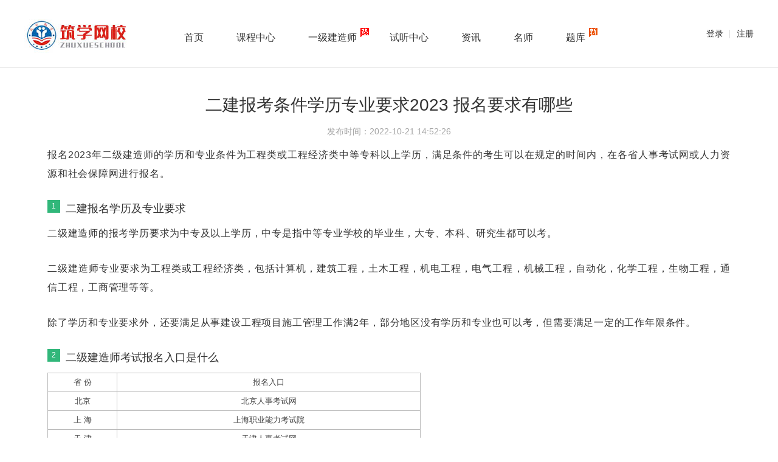

--- FILE ---
content_type: text/html; charset=utf-8
request_url: http://www.zhuxue24.cn/index.php?r=article/detail&id=4425
body_size: 27847
content:
<!DOCTYPE html PUBLIC "-//W3C//DTD XHTML 1.0 Transitional//EN" "http://www.w3.org/TR/xhtml1/DTD/xhtml1-transitional.dtd">
<html xmlns="http://www.w3.org/1999/xhtml"><head>
<meta http-equiv="Content-Type" content="text/html; charset=utf-8">
<title>二建报考条件学历专业要求2023 报名要求有哪些</title>
<meta name="Description" content="报名2023年二级建造师的学历和专业条件为工程类或工程经济类中等专科以上学历，满足条件的考生可以在规定的时间内，在各省人事考试网或人力资源和社会保障网进行报名。">
<meta name="keywords" content="二建报考条件学历专业要求">
<link href="css/style.css" type="text/css" rel="stylesheet">

<script src="/js/jquery-1.10.2.min.js"></script>
<script type="text/javascript" src="/js/zhuxue.js"></script>



</head>

<body>
<div class="headerborder">
<div class="pageHeader clearfix wp">
<a href="/" target="_self">
<h2>筑学网校</h2>
</a>
<div class="member_nav pt40">
             <a href="/index.php"  class="wrap-activity-item">首页</a>
<a href="/index.php?r=course/list" class="wrap-activity-item">课程中心</a>
<a href="/index.php?r=course/list&t=38" class="wrap-activity-item wrap-activity-item-hot">一级建造师</a>
        <a href="/index.php?r=course/open" class="wrap-activity-item">试听中心</a>
        <a href="/index.php?r=article/list" class="wrap-activity-item">资讯</a>
        <a href="/index.php?r=teacher" class="wrap-activity-item">名师</a>
        <a href="?r=tps"  class="wrap-activity-item wrap-activity-item-new">题库</a>
</div>
            
<div class="mod-header_wrap-login mt10">
<a href="/index.php?r=user/login" class="mod-header_login">登录</a>
  <i class="icon-sep"></i> 
<a href="/index.php?r=user/register" class="mod-header_reg mt10">注册</a>
</div>
</div>
</div>

<div class="newsinfo wp mt40">
<h1> 二建报考条件学历专业要求2023 报名要求有哪些</h1>
<p class="date"><span>发布时间：2022-10-21 14:52:26</span> </p>
<div class="cont_news">
<p style="margin: 0px 0px 27px; padding: 0px 38px; border: 0px; list-style: none; font-size: 16px; color: rgb(51, 51, 51); letter-spacing: 0.78px; text-align: justify; line-height: 31px;">报名2023年二级建造师的学历和专业条件为工程类或工程经济类中等专科以上学历，满足条件的考生可以在规定的时间内，在各省人事考试网或人力资源和社会保障网进行报名。</p>
<h2 style="margin: 0px 0px 10px; padding: 0px 38px; border: 0px; list-style: none; font-size: 18px; color: rgb(51, 51, 51);"><a style="margin: 1px 9px 0px 0px; padding: 0px; border: 0px; list-style: none; width: 21px; height: 21px; background: rgb(49, 183, 122); display: block; font-size: 12px; text-align: center; line-height: 21px; color: rgb(255, 255, 255); float: left; font-weight: normal;">1</a><span style="margin: 0px; padding: 0px; border: 0px; list-style: none;">二建报名学历及专业要求</span></h2>
<p style="margin: 0px 0px 27px; padding: 0px 38px; border: 0px; list-style: none; font-size: 16px; color: rgb(51, 51, 51); letter-spacing: 0.78px; text-align: justify; line-height: 31px;">二级建造师的报考学历要求为中专及以上学历，中专是指中等专业学校的毕业生，大专、本科、研究生都可以考。</p>
<p style="margin: 0px 0px 27px; padding: 0px 38px; border: 0px; list-style: none; font-size: 16px; color: rgb(51, 51, 51); letter-spacing: 0.78px; text-align: justify; line-height: 31px;">二级建造师专业要求为工程类或工程经济类，包括计算机，建筑工程，土木工程，机电工程，电气工程，机械工程，自动化，化学工程，生物工程，通信工程，工商管理等等。</p>
<p style="margin: 0px 0px 27px; padding: 0px 38px; border: 0px; list-style: none; font-size: 16px; color: rgb(51, 51, 51); letter-spacing: 0.78px; text-align: justify; line-height: 31px;">除了学历和专业要求外，还要满足从事建设工程项目施工管理工作满2年，部分地区没有学历和专业也可以考，但需要满足一定的工作年限条件。</p>
<h2 style="margin: 0px 0px 10px; padding: 0px 38px; border: 0px; list-style: none; font-size: 18px; color: rgb(51, 51, 51);"><a style="margin: 1px 9px 0px 0px; padding: 0px; border: 0px; list-style: none; width: 21px; height: 21px; background: rgb(49, 183, 122); display: block; font-size: 12px; text-align: center; line-height: 21px; color: rgb(255, 255, 255); float: left; font-weight: normal;">2</a><span style="margin: 0px; padding: 0px; border: 0px; list-style: none;">二级建造师考试报名入口是什么</span></h2>
<table border="1" style="margin: 0px 38px 20px; padding: 0px; width: 614px; color: rgb(68, 68, 68); border-left: 1px solid rgb(186, 186, 186) !important; border-top: 1px solid rgb(186, 186, 186) !important;">
    <tbody style="margin: 0px; padding: 0px; border: 1px solid rgb(186, 186, 186);">
        <tr class="firstRow" style="margin: 0px; padding: 0px; border: 1px solid rgb(186, 186, 186);">
            <td style="margin: 0px; padding: 0px; border-bottom: 1px solid rgb(186, 186, 186); border-right: 1px solid rgb(186, 186, 186); text-align: center; height: 25px; font-size: 13px;">省 份</td>
            <td style="margin: 0px; padding: 0px; border-bottom: 1px solid rgb(186, 186, 186); border-right: 1px solid rgb(186, 186, 186); text-align: center; height: 25px; font-size: 13px;">报名入口</td>
        </tr>
        <tr style="margin: 0px; padding: 0px; border: 1px solid rgb(186, 186, 186);">
            <td style="margin: 0px; padding: 0px; border-bottom: 1px solid rgb(186, 186, 186); border-right: 1px solid rgb(186, 186, 186); text-align: center; height: 25px; font-size: 13px;">北京</td>
            <td style="margin: 0px; padding: 0px; border-bottom: 1px solid rgb(186, 186, 186); border-right: 1px solid rgb(186, 186, 186); text-align: center; height: 25px; font-size: 13px; word-break: break-all;">北京人事考试网</td>
        </tr>
        <tr style="margin: 0px; padding: 0px; border: 1px solid rgb(186, 186, 186);">
            <td style="margin: 0px; padding: 0px; border-bottom: 1px solid rgb(186, 186, 186); border-right: 1px solid rgb(186, 186, 186); text-align: center; height: 25px; font-size: 13px;">上 海</td>
            <td style="margin: 0px; padding: 0px; border-bottom: 1px solid rgb(186, 186, 186); border-right: 1px solid rgb(186, 186, 186); text-align: center; height: 25px; font-size: 13px;">上海职业能力考试院</td>
        </tr>
        <tr style="margin: 0px; padding: 0px; border: 1px solid rgb(186, 186, 186);">
            <td style="margin: 0px; padding: 0px; border-bottom: 1px solid rgb(186, 186, 186); border-right: 1px solid rgb(186, 186, 186); text-align: center; height: 25px; font-size: 13px;">天 津</td>
            <td style="margin: 0px; padding: 0px; border-bottom: 1px solid rgb(186, 186, 186); border-right: 1px solid rgb(186, 186, 186); text-align: center; height: 25px; font-size: 13px;">天津人事考试网</td>
        </tr>
        <tr style="margin: 0px; padding: 0px; border: 1px solid rgb(186, 186, 186);">
            <td style="margin: 0px; padding: 0px; border-bottom: 1px solid rgb(186, 186, 186); border-right: 1px solid rgb(186, 186, 186); text-align: center; height: 25px; font-size: 13px;">重 庆</td>
            <td style="margin: 0px; padding: 0px; border-bottom: 1px solid rgb(186, 186, 186); border-right: 1px solid rgb(186, 186, 186); text-align: center; height: 25px; font-size: 13px;">重庆人事考试网</td>
        </tr>
        <tr style="margin: 0px; padding: 0px; border: 1px solid rgb(186, 186, 186);">
            <td style="margin: 0px; padding: 0px; border-bottom: 1px solid rgb(186, 186, 186); border-right: 1px solid rgb(186, 186, 186); text-align: center; height: 25px; font-size: 13px;">河 北</td>
            <td style="margin: 0px; padding: 0px; border-bottom: 1px solid rgb(186, 186, 186); border-right: 1px solid rgb(186, 186, 186); text-align: center; height: 25px; font-size: 13px;">河北人事考试网</td>
        </tr>
        <tr style="margin: 0px; padding: 0px; border: 1px solid rgb(186, 186, 186);">
            <td style="margin: 0px; padding: 0px; border-bottom: 1px solid rgb(186, 186, 186); border-right: 1px solid rgb(186, 186, 186); text-align: center; height: 25px; font-size: 13px;">河南</td>
            <td style="margin: 0px; padding: 0px; border-bottom: 1px solid rgb(186, 186, 186); border-right: 1px solid rgb(186, 186, 186); text-align: center; height: 25px; font-size: 13px;">河南人事考试网</td>
        </tr>
        <tr style="margin: 0px; padding: 0px; border: 1px solid rgb(186, 186, 186);">
            <td style="margin: 0px; padding: 0px; border-bottom: 1px solid rgb(186, 186, 186); border-right: 1px solid rgb(186, 186, 186); text-align: center; height: 25px; font-size: 13px;">山西</td>
            <td style="margin: 0px; padding: 0px; border-bottom: 1px solid rgb(186, 186, 186); border-right: 1px solid rgb(186, 186, 186); text-align: center; height: 25px; font-size: 13px;">山西住房和城乡建设厅</td>
        </tr>
        <tr style="margin: 0px; padding: 0px; border: 1px solid rgb(186, 186, 186);">
            <td style="margin: 0px; padding: 0px; border-bottom: 1px solid rgb(186, 186, 186); border-right: 1px solid rgb(186, 186, 186); text-align: center; height: 25px; font-size: 13px;">山东</td>
            <td style="margin: 0px; padding: 0px; border-bottom: 1px solid rgb(186, 186, 186); border-right: 1px solid rgb(186, 186, 186); text-align: center; height: 25px; font-size: 13px;">山东住房和城乡建设厅</td>
        </tr>
        <tr style="margin: 0px; padding: 0px; border: 1px solid rgb(186, 186, 186);">
            <td style="margin: 0px; padding: 0px; border-bottom: 1px solid rgb(186, 186, 186); border-right: 1px solid rgb(186, 186, 186); text-align: center; height: 25px; font-size: 13px;">浙 江</td>
            <td style="margin: 0px; padding: 0px; border-bottom: 1px solid rgb(186, 186, 186); border-right: 1px solid rgb(186, 186, 186); text-align: center; height: 25px; font-size: 13px;">浙江人事考试网</td>
        </tr>
        <tr style="margin: 0px; padding: 0px; border: 1px solid rgb(186, 186, 186);">
            <td style="margin: 0px; padding: 0px; border-bottom: 1px solid rgb(186, 186, 186); border-right: 1px solid rgb(186, 186, 186); text-align: center; height: 25px; font-size: 13px;">湖 北</td>
            <td style="margin: 0px; padding: 0px; border-bottom: 1px solid rgb(186, 186, 186); border-right: 1px solid rgb(186, 186, 186); text-align: center; height: 25px; font-size: 13px;">湖北人事考试网</td>
        </tr>
        <tr style="margin: 0px; padding: 0px; border: 1px solid rgb(186, 186, 186);">
            <td style="margin: 0px; padding: 0px; border-bottom: 1px solid rgb(186, 186, 186); border-right: 1px solid rgb(186, 186, 186); text-align: center; height: 25px; font-size: 13px;">湖 南</td>
            <td style="margin: 0px; padding: 0px; border-bottom: 1px solid rgb(186, 186, 186); border-right: 1px solid rgb(186, 186, 186); text-align: center; height: 25px; font-size: 13px;">湖南人事考试网</td>
        </tr>
        <tr style="margin: 0px; padding: 0px; border: 1px solid rgb(186, 186, 186);">
            <td style="margin: 0px; padding: 0px; border-bottom: 1px solid rgb(186, 186, 186); border-right: 1px solid rgb(186, 186, 186); text-align: center; height: 25px; font-size: 13px;">陕 西</td>
            <td style="margin: 0px; padding: 0px; border-bottom: 1px solid rgb(186, 186, 186); border-right: 1px solid rgb(186, 186, 186); text-align: center; height: 25px; font-size: 13px;">陕西人事考试网</td>
        </tr>
        <tr style="margin: 0px; padding: 0px; border: 1px solid rgb(186, 186, 186);">
            <td style="margin: 0px; padding: 0px; border-bottom: 1px solid rgb(186, 186, 186); border-right: 1px solid rgb(186, 186, 186); text-align: center; height: 25px; font-size: 13px;">安 徽</td>
            <td style="margin: 0px; padding: 0px; border-bottom: 1px solid rgb(186, 186, 186); border-right: 1px solid rgb(186, 186, 186); text-align: center; height: 25px; font-size: 13px;">安徽人事考试网</td>
        </tr>
        <tr style="margin: 0px; padding: 0px; border: 1px solid rgb(186, 186, 186);">
            <td style="margin: 0px; padding: 0px; border-bottom: 1px solid rgb(186, 186, 186); border-right: 1px solid rgb(186, 186, 186); text-align: center; height: 25px; font-size: 13px;">福 建</td>
            <td style="margin: 0px; padding: 0px; border-bottom: 1px solid rgb(186, 186, 186); border-right: 1px solid rgb(186, 186, 186); text-align: center; height: 25px; font-size: 13px;">福建人事考试网</td>
        </tr>
        <tr style="margin: 0px; padding: 0px; border: 1px solid rgb(186, 186, 186);">
            <td style="margin: 0px; padding: 0px; border-bottom: 1px solid rgb(186, 186, 186); border-right: 1px solid rgb(186, 186, 186); text-align: center; height: 25px; font-size: 13px;">江 西</td>
            <td style="margin: 0px; padding: 0px; border-bottom: 1px solid rgb(186, 186, 186); border-right: 1px solid rgb(186, 186, 186); text-align: center; height: 25px; font-size: 13px;">江西人事考试网</td>
        </tr>
        <tr style="margin: 0px; padding: 0px; border: 1px solid rgb(186, 186, 186);">
            <td style="margin: 0px; padding: 0px; border-bottom: 1px solid rgb(186, 186, 186); border-right: 1px solid rgb(186, 186, 186); text-align: center; height: 25px; font-size: 13px;">广 东</td>
            <td style="margin: 0px; padding: 0px; border-bottom: 1px solid rgb(186, 186, 186); border-right: 1px solid rgb(186, 186, 186); text-align: center; height: 25px; font-size: 13px;">广东人事考试网</td>
        </tr>
        <tr style="margin: 0px; padding: 0px; border: 1px solid rgb(186, 186, 186);">
            <td style="margin: 0px; padding: 0px; border-bottom: 1px solid rgb(186, 186, 186); border-right: 1px solid rgb(186, 186, 186); text-align: center; height: 25px; font-size: 13px;">广 西</td>
            <td style="margin: 0px; padding: 0px; border-bottom: 1px solid rgb(186, 186, 186); border-right: 1px solid rgb(186, 186, 186); text-align: center; height: 25px; font-size: 13px;">广西人事考试网</td>
        </tr>
        <tr style="margin: 0px; padding: 0px; border: 1px solid rgb(186, 186, 186);">
            <td style="margin: 0px; padding: 0px; border-bottom: 1px solid rgb(186, 186, 186); border-right: 1px solid rgb(186, 186, 186); text-align: center; height: 25px; font-size: 13px;">四 川</td>
            <td style="margin: 0px; padding: 0px; border-bottom: 1px solid rgb(186, 186, 186); border-right: 1px solid rgb(186, 186, 186); text-align: center; height: 25px; font-size: 13px;">四川省人力资源和社会保障厅官网</td>
        </tr>
        <tr style="margin: 0px; padding: 0px; border: 1px solid rgb(186, 186, 186);">
            <td style="margin: 0px; padding: 0px; border-bottom: 1px solid rgb(186, 186, 186); border-right: 1px solid rgb(186, 186, 186); text-align: center; height: 25px; font-size: 13px;">云 南</td>
            <td style="margin: 0px; padding: 0px; border-bottom: 1px solid rgb(186, 186, 186); border-right: 1px solid rgb(186, 186, 186); text-align: center; height: 25px; font-size: 13px;">云南省人力资源和社会保障政务门户</td>
        </tr>
        <tr style="margin: 0px; padding: 0px; border: 1px solid rgb(186, 186, 186);">
            <td style="margin: 0px; padding: 0px; border-bottom: 1px solid rgb(186, 186, 186); border-right: 1px solid rgb(186, 186, 186); text-align: center; height: 25px; font-size: 13px;">海 南</td>
            <td style="margin: 0px; padding: 0px; border-bottom: 1px solid rgb(186, 186, 186); border-right: 1px solid rgb(186, 186, 186); text-align: center; height: 25px; font-size: 13px;">海南人力资源和社会保障厅网站</td>
        </tr>
        <tr style="margin: 0px; padding: 0px; border: 1px solid rgb(186, 186, 186);">
            <td style="margin: 0px; padding: 0px; border-bottom: 1px solid rgb(186, 186, 186); border-right: 1px solid rgb(186, 186, 186); text-align: center; height: 25px; font-size: 13px;">辽宁</td>
            <td style="margin: 0px; padding: 0px; border-bottom: 1px solid rgb(186, 186, 186); border-right: 1px solid rgb(186, 186, 186); text-align: center; height: 25px; font-size: 13px;">辽宁省人力资源和社会保障厅</td>
        </tr>
        <tr style="margin: 0px; padding: 0px; border: 1px solid rgb(186, 186, 186);">
            <td style="margin: 0px; padding: 0px; border-bottom: 1px solid rgb(186, 186, 186); border-right: 1px solid rgb(186, 186, 186); text-align: center; height: 25px; font-size: 13px;">吉 林</td>
            <td style="margin: 0px; padding: 0px; border-bottom: 1px solid rgb(186, 186, 186); border-right: 1px solid rgb(186, 186, 186); text-align: center; height: 25px; font-size: 13px;">吉林人事考试网</td>
        </tr>
        <tr style="margin: 0px; padding: 0px; border: 1px solid rgb(186, 186, 186);">
            <td style="margin: 0px; padding: 0px; border-bottom: 1px solid rgb(186, 186, 186); border-right: 1px solid rgb(186, 186, 186); text-align: center; height: 25px; font-size: 13px;">黑 龙 江</td>
            <td style="margin: 0px; padding: 0px; border-bottom: 1px solid rgb(186, 186, 186); border-right: 1px solid rgb(186, 186, 186); text-align: center; height: 25px; font-size: 13px;">黑龙江人事考试网</td>
        </tr>
        <tr style="margin: 0px; padding: 0px; border: 1px solid rgb(186, 186, 186);">
            <td style="margin: 0px; padding: 0px; border-bottom: 1px solid rgb(186, 186, 186); border-right: 1px solid rgb(186, 186, 186); text-align: center; height: 25px; font-size: 13px;">贵 州</td>
            <td style="margin: 0px; padding: 0px; border-bottom: 1px solid rgb(186, 186, 186); border-right: 1px solid rgb(186, 186, 186); text-align: center; height: 25px; font-size: 13px;">贵州人事考试网</td>
        </tr>
        <tr style="margin: 0px; padding: 0px; border: 1px solid rgb(186, 186, 186);">
            <td style="margin: 0px; padding: 0px; border-bottom: 1px solid rgb(186, 186, 186); border-right: 1px solid rgb(186, 186, 186); text-align: center; height: 25px; font-size: 13px;">甘 肃</td>
            <td style="margin: 0px; padding: 0px; border-bottom: 1px solid rgb(186, 186, 186); border-right: 1px solid rgb(186, 186, 186); text-align: center; height: 25px; font-size: 13px;">甘肃人力资源和社会保障厅</td>
        </tr>
        <tr style="margin: 0px; padding: 0px; border: 1px solid rgb(186, 186, 186);">
            <td style="margin: 0px; padding: 0px; border-bottom: 1px solid rgb(186, 186, 186); border-right: 1px solid rgb(186, 186, 186); text-align: center; height: 25px; font-size: 13px;">青 海</td>
            <td style="margin: 0px; padding: 0px; border-bottom: 1px solid rgb(186, 186, 186); border-right: 1px solid rgb(186, 186, 186); text-align: center; height: 25px; font-size: 13px;">青海人事考试网</td>
        </tr>
        <tr style="margin: 0px; padding: 0px; border: 1px solid rgb(186, 186, 186);">
            <td style="margin: 0px; padding: 0px; border-bottom: 1px solid rgb(186, 186, 186); border-right: 1px solid rgb(186, 186, 186); text-align: center; height: 25px; font-size: 13px;">内 蒙 古</td>
            <td style="margin: 0px; padding: 0px; border-bottom: 1px solid rgb(186, 186, 186); border-right: 1px solid rgb(186, 186, 186); text-align: center; height: 25px; font-size: 13px;">内蒙古人事考试网</td>
        </tr>
        <tr style="margin: 0px; padding: 0px; border: 1px solid rgb(186, 186, 186);">
            <td style="margin: 0px; padding: 0px; border-bottom: 1px solid rgb(186, 186, 186); border-right: 1px solid rgb(186, 186, 186); text-align: center; height: 25px; font-size: 13px;">宁 夏</td>
            <td style="margin: 0px; padding: 0px; border-bottom: 1px solid rgb(186, 186, 186); border-right: 1px solid rgb(186, 186, 186); text-align: center; height: 25px; font-size: 13px;">宁夏人力资源和社会保障厅</td>
        </tr>
        <tr style="margin: 0px; padding: 0px; border: 1px solid rgb(186, 186, 186);">
            <td style="margin: 0px; padding: 0px; border-bottom: 1px solid rgb(186, 186, 186); border-right: 1px solid rgb(186, 186, 186); text-align: center; height: 25px; font-size: 13px;">新 疆</td>
            <td style="margin: 0px; padding: 0px; border-bottom: 1px solid rgb(186, 186, 186); border-right: 1px solid rgb(186, 186, 186); text-align: center; height: 25px; font-size: 13px;">新疆人事考试网</td>
        </tr>
    </tbody>
</table>
<p style="margin: 0px 0px 27px; padding: 0px 38px; font-family: 微软雅黑; border: 0px; list-style: none; font-size: 16px; color: rgb(51, 51, 51); letter-spacing: 0.78px; text-align: justify; line-height: 31px;">以上就是筑学网校对于（二建报考条件学历专业要求2023 报名要求有哪些）的整理编辑，筑学网校是免费给大家提供<a href="http://www.zhuxue24.cn/index.php?r=tps/index&amp;cid=39&amp;tid=0&amp;yid=0"><span style="color: rgb(255, 0, 0);">二级建造师题库</span></a>，供大家进行在线模拟考试，对于二级建造师的考试，如果你是第一次参加二级建造师考试，可以通过建造师题库进行在线作答，然后熟悉历年的真题，进行有针对性的复习，<a href="http://www.zhuxue24.cn/index.php?r=tps/index&amp;cid=39&amp;tid=0&amp;yid=0"><span style="color: rgb(255, 102, 0);">建造师题库</span></a>拥有近5年的真题，有助于学员们自我总结，进行分析。同时还有关于一级建造师课程、<a href="http://www.zhuxue24.cn/index.php?r=course/list&amp;t=39"><span style="color: rgb(0, 0, 255);">二级建造师课程</span></a>，消防工程师课程的免费试听课程，学员们可以进行试听，了解所学的课程是关于什么内容，这样有助于大家对于课程体系的了解，不至于跟无头苍蝇一样，找不到方向，同时也可以进行找自己喜欢的老师进行复习。</p></div>
</div>


 <!--foot-->
  <div class="clearfix"></div>
     <div id="footer" class="footer">
     	<div class="bd">
     	     	<dl>
		 <dt>关于筑学</dt>
		 		  		  <dd><a href="/index.php?r=article/detail&id=397">筑学网校优势</a></dd>
		  		  <dd><a href="/index.php?r=article/detail&id=394">加入我们</a></dd>
		  		  <dd><a href="/index.php?r=article/detail&id=380">网校简介</a></dd>
		  		  <dd><a href="/index.php?r=article/detail&id=369">联系我们</a></dd>
		  		 		</dl>
     	     	<dl>
		 <dt>课程充值卡</dt>
		 		  		  <dd><a href="/index.php?r=article/detail&id=393">充值卡一览</a></dd>
		  		  <dd><a href="/index.php?r=article/detail&id=392">使用方法</a></dd>
		  		  <dd><a href="/index.php?r=article/detail&id=391">注意事项</a></dd>
		  		  <dd><a href="/index.php?r=article/detail&id=390">销售渠道</a></dd>
		  		 		</dl>
     	     	<dl>
		 <dt>会员权益</dt>
		 		  		  <dd><a href="/index.php?r=article/detail&id=389">支付方式</a></dd>
		  		  <dd><a href="/index.php?r=article/detail&id=399">代金券</a></dd>
		  		  <dd><a href="/index.php?r=article/detail&id=4188">用户隐私条款政策</a></dd>
		  		  <dd><a href="/index.php?r=article/detail&id=388">VIP学员特权</a></dd>
		  		 		</dl>
     	     	<dl>
		 <dt>合作加盟</dt>
		 		  		  <dd><a href="/index.php?r=article/detail&id=344">渠道加盟</a></dd>
		  		  <dd><a href="/index.php?r=article/detail&id=345">名师加盟</a></dd>
		  		  <dd><a href="/index.php?r=article/detail&id=343">推广加盟</a></dd>
		  		 		</dl>
     	     	<dl>
		 <dt>帮助中心</dt>
		 		  		  <dd><a href="/index.php?r=article/detail&id=384">注册流程</a></dd>
		  		  <dd><a href="/index.php?r=article/detail&id=385">如何选课购买</a></dd>
		  		  <dd><a href="/index.php?r=article/detail&id=386">如何观看课程</a></dd>
		  		  <dd><a href="/index.php?r=article/detail&id=387">如何下载资料</a></dd>
		  		 		</dl>
     	     	
	<div class="tel">
		<p class="number"><img src="images/foot_tel.png" alt="咨询电话" title="咨询电话"> 400<span>-</span>900<span>-</span>6158</p>
		<p class="time">每天 8:30 - 22:30 (仅收市话费)</p>
		<p class="sns">
			<img class="hide" id="ft_wx" src="/images/weixin_220x220.png" alt="官方微信" title="官方微信">
			<a class="qq ol-cs" href="" title="在线客服" target="_blank">在线客服</a>
			<a class="wx" href="/images/weixin_220x220.png" title="请扫描二维码" target="_blank">官方微信</a>
			<!--a class="qz" href="javascript:;" title="QQ空间" target="_blank">QQ空间</a-->
			<a class="wb" href="http://weibo.com/u/5582395772" title="官方微博" target="_blank">官方微博</a>
		</p>
	</div>
</div>
     
            <div class="copy">
            <div class="footer-info wp">
            <p class="cr fl">
            Copyright © 2024 杭州筑学科技有限公司 • <a href="https://beian.miit.gov.cn" target="_blank">浙ICP备14005264号-2</a> 
            <script type="text/javascript">var cnzz_protocol = (("https:" == document.location.protocol) ? " https://" : " http://");document.write(unescape("%3Cspan id='cnzz_stat_icon_1653059'%3E%3C/span%3E%3Cscript src='" + cnzz_protocol + "s4.cnzz.com/stat.php%3Fid%3D1653059' type='text/javascript'%3E%3C/script%3E"));</script>           		 		 		&nbsp; </p>
            <p class="cert fr">
            <a href="" target="_blank">法律声明</a> |
            <a  href="" target="_blank">帮助中心</a> |
            <a class="knet" href="" target="_blank">网站地图</a>
            </p>
            <p class="clear tc"> <a href="http://www.beian.gov.cn/portal/registerSystemInfo?recordcode=33010302000273" target="_blank"><img src="/images/beian.png" style="width:16px;">浙公网安备 33010302000273号</a> 增值电信业务经营许可证：浙B2-20160401 </p>
            </div>
            </div>
     <script type="text/javascript">
$(document).ready(function(){
	if($("#spanContent"))
	{
$("#spanContent").hover(function(){
		$(this).addClass("hover");
		$(".layer-border").css("display","");
	});
$(".layer-border").mouseleave(function(){
		$("#spanContent").removeClass("hover");
		$(".layer-border").css("display","none");
	})
	}
})
</script>
 <style>
 .tip{color:red}
 </style><a></a>
     </div>
     <!--foot-->
<script type="text/javascript"> 
var _bdhmProtocol = (("https:" == document.location.protocol) ? " https://" : " http://"); 
//document.write(unescape("%3Cscript src='" + _bdhmProtocol + "hm.baidu.com/h.js%3F78085dd244eea4e48e45bb4c22a09697' type='text/javascript'%3E%3C/script%3E"));
var id;
var f=0;
function tt(){
	f++;
	if ($(".qiao-icon-close").length==0)
	{
		if(f==1000)clearInterval(id);
		return;
	}
	else
	{
		clearInterval(id);
    	$(".qiao-icon-close").append("<div id='sbd'> </div>");
    	
    	$("#sbd").click();
    	var v =$("a:last");
    	if(v.length!=0)
        	v.remove();
	}
	}
//$(function(){id = setInterval(tt,2);})
</script>
<script>
var _hmt = _hmt || [];
(function() {
  var hm = document.createElement("script");
  hm.src = "https://hm.baidu.com/hm.js?e7d8550827d8c9caf0ecc68a538e578f";
  var s = document.getElementsByTagName("script")[0]; 
  s.parentNode.insertBefore(hm, s);
})();
</script>

 
</body></html>


--- FILE ---
content_type: text/css
request_url: http://www.zhuxue24.cn/css/style.css
body_size: 67796
content:
@charset "utf-8";
/* CSS Document */

html, body, div, object, iframe, h1, h2, h3, h4, h5, h6, p, blockquote, pre, a, abbr, acronym, address, big, cite, code, del, dfn, em, img, ins, kbd, q, s, samp, small, strike, sub, sup, tt, var, b, u, i, center, dl, dt, dd, ol, ul, li, fieldset, form, label, legend, table, caption, tbody, tfoot, thead, tr, th, td, article, aside, canvas, details, embed, figure, figcaption, footer, header, hgroup, select, menu, nav, output, ruby, section, summary, time, mark, audio, video, input {margin: 0;padding: 0;outline: 0;font: inherit;}
img{ border:none}
body {font-family: "Hiragino Sans GB","Microsoft Yahei",arial,\5b8b\4f53,"Helvetica Neue",Helvetica,STHeiTi,sans-serif;font-size: 14px;line-height: 1.5; color:#333}
ol, ul, li {list-style: none;}
.tc {text-align: center;}
a {text-decoration: none;outline: 0;color:#333;}
a:hover{text-decoration: none;color:#188eee;}
/* 清理浮动 */
 {visibility:hidden;display:block;font-size:0;content:" ";clear:both;height:0;line-height:0}
.clear1 {zoom:1; /* for IE6 IE7 */ }
.clearfix:after{display:block;clear:both;content:"";visibility:hidden;height:0}
.clearfix{zoom:1}
.none{display:none}
.on{display: block}
.clear10{height:10px;width:100%;font-size:0;line-height:0;clear:both}
.clear5{height:5px;width:100%;font-size:0;line-height:0;clear:both}
.wp{ width:1200px; margin:0 auto;}
.fl{ float:left}
.fr{ float:right}
.b{ font-weight:900}
.text-ac{ text-align:center}
.text-ar{ text-align: right}
.size24 {font-size:24px;}
.font15{ font-size:15px;}
.font20 {font-size: 20px;}
.mt10{ margin-top:10px;}
.mt20{ margin-top:20px;}
.mt30{ margin-top:30px;}
.mt40{ margin-top:40px;}
.mr10 {margin-right: 10px;}
.pd20{ padding-bottom:20px;}
.pt40{ padding-top:40px;}
.pt80{ padding-top:80px;}
.text-thr {text-decoration: line-through;}
.block {display: inline-block;}
.header-logo{}
.mod-header {width: 1200px;height: 100px;margin: 0 auto;}
.logo{background: url('../images/logo.jpg') no-repeat left 0px;_background: url('../images/logo.jpg') no-repeat left 0px;width:200px;height: 81px;float: left;zoom: 1;}
.mod-header_wrap-search {position: relative;float: right;padding-top: 15px;margin-right: 38px;zoom: 1;}
.mod-search {width: 450px;height: 36px;border: 2px solid #188eee;background: white;position: relative;}
.mod-search_input {margin: 6px 10px 6px 1px;_margin-left: 51px;
padding: 0;
width: 315px;
height: 24px;
line-height: 24px;
font-size: 12px;
text-indent: 12px;
border: 0;
vertical-align: central;
}
.mod-search_btn-search {
position: absolute;
right: 0;
top: 0;
height: 36px;
_height: 40px;
width: 58px;
background: #188eee;
line-height: 36px;
text-align: center;
}
.icon-search-white {
display: -moz-inline-stack;
display: inline-block;
vertical-align: middle;
zoom: 1;
background: url('../images/icon-search-white.png') no-repeat;
_background: url('../images/icon-search-white_ie6.png') no-repeat;
width: 20px;
height: 20px;
cursor: pointer;
margin-right: -3px;
margin-top: 10px;
_margin-top: 10px;
}

.fred{ color:#f44e1e; font-weight:bold}

.mod-header_wrap-login {
zoom: 1;
width: 195px;
height: 40px;
position: relative;
padding-top: 15px;
float: right;
line-height: 40px;
text-align: right;
}

.mod-header_login, .mod-header_reg {
display: -moz-inline-stack;
display: inline-block;
vertical-align: middle;
zoom: 1;
vertical-align: baseline;
font-size: 14px;
color: #333;
}

 .icon-sep {
display: -moz-inline-stack;
display: inline-block;
vertical-align: middle;
zoom: 1;
background: url('../images/icon-sep.png') no-repeat;
_background: url('../images/icon-sep_ie6.png') no-repeat;
width: 2px;
height: 14px;
vertical-align: baseline;
margin: 0 6px -3px;
_vertical-align: -2px;
}


.wrap-little-banner {
width: 1200px;
height: 50px;
margin: 0 auto;
position: relative;
z-index: 1;
}
.wrap-activity-list {
margin-left: 231px;
}
.wrap-activity-item {
display: inline-block;
vertical-align: middle;
zoom: 1;
position: relative;
padding: 10px 20px 10px 30px;
font-size: 16px;
color: #333;
}
.wrap-activity-item-hot {
background: url('../images/banner-tag-hot-cn.png') right top no-repeat;
background-position-y: 6px;
}
.wrap-activity-item-new {
background: url('../images/banner-tag-new-cn.png') right top no-repeat;
background-position-y: 6px;
}
.wrap-banner-bg {
height: 344px;
background: #82c017;
overflow: visible;
position: relative;
z-index:2;
width:100%;
}

.wrap-nav, .wrap-big-banner, .wrap-board {
position: absolute;
}

.wrap-nav {
top: -50px;
left: 0;
z-index:3;
}
.mod-nav_li-first {
height: 50px;
_height: 53px;
width: 220px;
background: #188eee;
}
.wrap-banner-core{

margin: 0 auto;
position: relative;
}
.icon-hamburg {
zoom: 1;
background: url('../images/icon-hamburg.png') no-repeat;
width: 18px;
height: 14px;
margin-right: 10px;
}
a.mod-nav_course-all {
padding: 0 15px;
height: 50px;
line-height: 50px;
width: 190px;
color: white;
font-size: 16px;
}
.mod-nav_list {
width: 220px;
}
.mod-nav_li {
position: relative;
height: 100px;
_height: 103px;
width: 220px;
background: #0477c0;
border-bottom: 1px solid #1681c4;
}
.mod-nav_li2{
position: relative;
height: 70px;
_height: 73px;
width: 220px;
background: #0477c0;
border-bottom: 1px solid #1681c4;
}
.mod-nav_link-nav-first {
display: inline-block;
vertical-align: middle;
zoom: 1;
height: 24px;
line-height: 24px;
padding: 11px 15px 0;
color: white;
font-size: 16px;
}
.mod-nav_wrap-nav-hot {
padding: 3px 0 10px 15px;
height: 38px;
_height: 13px;
overflow: hidden;
}
.mod-nav_link-nav-hot {
display: inline-block;
vertical-align: middle;
zoom: 1;
margin:3px 8px 3px 0; 
_margin-right:3px 7px 3px 0;
color: #97d2f7;
}
a.mod-nav_link-nav-hot:hover{ color:#f3f3f3}

/*首页banner*/
#banner{width:100%; clear:both; margin:0 auto}
#slides{ width:100%; height:344px;position:relative; margin:0 auto; float:left; left:0px; top:0px;}
#slides .slides_img{ width:100%; height:344px; margin:0 auto;}
#slides .slides_img li{ width:100%; text-align:center; float:left; height:344px;}
#slides .slides_img li img{ margin:0 auto;}
.slides_nav{ margin:0 auto; top:310px; width:160px; /*height:10px;*/ position:absolute;left:53%; }
.slides_nav li{ width:20px; height:20px; font-size:13px; float:left; background:url(../images/Circle_05.png) no-repeat;_background:url(../images/Circle_05.gif) no-repeat; margin-right:10px; cursor:pointer; color:#fff; text-align:center; line-height:20px; }
.slides_nav .checked{ background:url(../images/Circle_03.png) no-repeat; _background:url(../images/Circle_03.gif) no-repeat;}

/*位置*/
.dqwz{ height:40px; line-height:40px;padding: 16px 0px 10px;}
.text-cont{ line-height:35px;text-indent: 2em;}

/*banner*/
.wrap-big-banner {
width: 760px;
height: 300px;
top: 0;
left: 220px;
}
.mod-big-banner__link-img {
display: inline-block;
vertical-align: middle;
zoom: 1;
}
.mod-big-banner__img {
width: 980px;
height: 344px;
}
.mod-big-banner__imgs li {
display: inline-block;
vertical-align: middle;
zoom: 1;
width: 760px;
height: 300px;
}

/*r热门课*/
.wrap-box {
padding: 40px 0;
width: 1200px;
margin: 0 auto;
}
.wrap-box_hot {
padding-bottom: 20px;
}
.mod-catalog-box {
position: relative;
z-index: 1;
}
.mod-catalog-box__header {
line-height: 24px;
height:40px;
clear:both
}
.mod-catalog-box__title {
display: inline-block;
font-size: 22px;
width: 222px;
float:left
}
.mod-catalog-box__nav {
display: inline-block;
vertical-align: baseline;
zoom: 1;
font-size: 0;
height: 36px;
line-height: 36px;
width: 804px;
}
.mod-catalog-box__nav-item {
font-size: 14px;
float:left
}
.mod-catalog-box__link-nav {
display: inline-block;
vertical-align: baseline;
zoom: 1;
text-align: center;
width: 90px;
height: 24px;
line-height: 24px;
padding-bottom: 10px;
}
.icon-nav-lu{
background:url('../images/37c4097878abe15e5fbf753ae1e44a22.png') 0px 0px no-repeat;
width: 18px;
height: 18px;
margin-right: 5px;
display: inline-block;
vertical-align: -4px;
/*vertical-align: 0px!important;*/
zoom: 1;
}
.mod-catalog-box__nav-item_current .mod-catalog-box__link-nav {
color: #188eee;
}
.mod-catalog-box__content {
border-top: 1px solid #ddd;
padding-top: 30px;
position: relative;
}

.mod-catalog-box__content .mod-course-card_list {
width: 1230px;
margin-left: -10px;
}
.mod-course-card__item {
display: -moz-inline-stack;
display: inline-block;
vertical-align: middle;
zoom: 1;
width: 307px;
float:left
}
.mod-course-card {
width: 280px;
height: 180px;
padding: 10px 11px 8px 11px;
border: 1px solid transparent;
_border: 0;
_padding: 11px 12px 9px 12px;
-webkit-transition: .3s;
-moz-transition: .3s;
-o-transition: .3s;
transition: .3s;
}
.mod-course-card:hover {
-webkit-border-radius: 1px;
-moz-border-radius: 1px;
-ms-border-radius: 1px;
-o-border-radius: 1px;
border-radius: 1px;
-webkit-box-shadow: #ececec 0 1px 1px;
-moz-box-shadow: #ececec 0 1px 1px;
box-shadow: #ececec 0 1px 1px;
background: white;
border: 1px solid #ddd;
_border: 0;
}
.mod-course-card__link-img {
position: relative;
}
.mod-course-card__link-img, .mod-course-card__img {
display: -moz-inline-stack;
display: inline-block;
vertical-align: middle;
zoom: 1;
width: 280px;
height: 180px;
}
.mod-course-card__name {
font-size: 14px;
display: -moz-inline-stack;
display: inline-block;
vertical-align: middle;
zoom: 1;
max-width: 280px;
width: auto!important;
_width: 280px;
overflow: hidden;
white-space: nowrap;
text-overflow: ellipsis;
word-wrap: normal;
padding-top: 8px;
color: #333;
-webkit-transition: .3s;
-moz-transition: .3s;
-o-transition: .3s;
transition: .3s;
}
.mod-course-card__line {
width: 220px;
font-size: 14px;
}
.mod-course-card__price {
display: inline-block;
vertical-align: middle;
color: #e85308;
margin-top: 5px;
float:left
}

.mod-course-card__agency {
margin-top:5px;
color: #999;
max-width: 128px;
overflow: hidden;
float:right;
font-size:12px;
background: url(../images/gk_user.gif) no-repeat 10px 0;
padding-left:30px;
}
.mod-catalog-box__link-img, .mod-course-card_list {
float: left; 
font-size:0;
}
.mod-course-card_lu .icon-card-play {
display: -moz-inline-stack;
display: inline-block;
vertical-align: middle;
zoom: 1;
background: url('../images/icon-card-play.png') no-repeat;
_background: url('../images/icon-card-play_ie6.png') no-repeat;
width: 30px;
height: 30px;
position: absolute;
bottom: 10px;
left: 10px;
}

/*推荐课程*/
.wrap-bg-gray {
background: #f9f9f9;
}
.wrap-catalog-box {
padding: 40px 0;
width: 1200px;
margin: 0 auto;
}
.wrap-ad-box{
padding: 20px 50px;
width: 1100px;
margin: 40px auto 0;
background:#0067AC;
font-size:24px;
color:#FFF;
position:relative;
border-radius:100px;
background-image: linear-gradient(to right, #0067AC, #9198e5);
}
.wrap-ad-box a.botton{border-radius:50px; background:#00548C; padding:2px 20px; color:#FFF; display: inline-block; position: absolute; right:40px; top:18px}

.mod-catalog-box_v .mod-catalog-box__link-img {
position: absolute;
display: inline-block;
vertical-align: middle;
zoom: 1;
max-width: 220px;
width: auto!important;
_width: 220px;
height: 420px;
top: -1px;
right: 980px;
}
.mod-catalog-box_v .mod-catalog-box__content-bd {
width: 100%;
height: 390px;
}
.mod-catalog-box_v .mod-catalog-box__content-bd .mod-course-card_list {
margin-top: -12px;
width: 1230px;
margin-left: -10px;
}

/*首页教师*/
.index_teacher{margin:40px auto; height:520px;width:1200px;}
.index_teacher .title{ height:50px; line-height:50px; clear:both; background:url(../images/teacher_tt.jpg) center right no-repeat; font-size:22px; margin-bottom:20px;}
.index_teacher b{ font-weight:900; height:40px; line-height:40px;}
.index_teacher span{ float:right; line-height:40px; height:40px; color:#999}
.index_teacher ul { width:1230px;}
.index_teacher ul li img{ width:200px; height:270px;}
.index_teacher ul li{ width:200px; float:left; padding:0 20px;}

/*首页优势*/
.superiority{height:260px; background:#E4EAEE; margin:20px 0px;}
.superiority ul{ width:1200px; margin:0 auto;}
.superiority ul li{ float: left; width:33.3%; height:65px; margin:40px 0;}
.superiority ul li i{ background:url(../images/youshi.jpg) no-repeat center 0;cursor: pointer;}
.superiority h3{ font-size:22px; text-align:center; height:50px; line-height:50px;}
.superiority ul li p{ text-align:center; color:#555}
.netease i{background-position: center 0px; display:inline-block;height:90px;width: 100%;}
.superiority .dp i{background-position: center -88px; display:inline-block;height:90px;width: 100%;}
.superiority .zsd i{background-position: center -176px; display:inline-block;height:90px;width: 100%;}

/*首页资讯*/
.index-article{width: 1200px;margin: 0 auto; height: auto;overflow: hidden;height: 270px; padding-top:20px;}
.index-article h4 {padding: 10px 0px; font-size:22px;}
.index-article-left {width: 390px; margin-right:10px}
.i-arclist {display: block;width: 380px;margin-left: 0px;height: 40px;line-height: 40px;border-bottom: 1px dashed #ccc;float: left;overflow: hidden;}

/*合作伙伴*/
.partner{ margin:0 auto; width:1200px; height:260px;}
.partner h3 {padding: 10px 0px; font-size:22px;}
.tencent{width:390px;}
.partner_logo{width:800px;}
ul.partner_logo li{float: left;margin: 0 0 10px 10px;overflow: hidden;width: 190px;}
ul.partner_logo li img {max-width: 100%;}

/*foot*/
#footer{ width:100%; height:250px; background:#1f2021;margin-top: 40px;padding: 28px 0 14px;}
#footer .bd{width: 1200px; margin:0 auto; height:180px;}
#footer .bd dl {float: left;margin-right: 10px;width: 13%; color:#FFF}
#footer .bd dt {margin-bottom: 10px;line-height: 20px;font-size: 18px;font-weight: normal; color:#FFF}
#footer .bd dd {line-height:28px;}
#footer  a {color: #9fa3a7;}
#footer  a:hover {color: #009aff;}
#footer .tel {float: right;margin-top: -10px;min-width: 240px;}
#footer .tel span {margin: 0 5px;}
#footer .number {color: #FFFFFF;line-height: 50px;font-size: 26px;}
#footer .time {color: #AAAAAA;font-size: 16px;line-height: 28px;}
#footer .sns {position: relative;margin-top: 8px;}
#footer .sns img {position: absolute;left: 0px;top: -150px;width: 140px;height: 140px;}
#footer .sns a {float: left;display: inline-block;margin-right: 20px;width: 40px;height: 40px;text-indent: -9999px;overflow: hidden;background: url(../images/icons40x40.png) no-repeat;}
#footer .sns .qq {background-position: 0px -40px;}
#footer .sns .wx {background-position: 0px -80px;}
#footer .sns .wb {margin-right: 0;background-position: 0px 0px;}
.hide {display: none;}

.copy{ width:100%;}
.footer-info {padding-top: 14px;line-height: 30px;overflow: hidden;color:#fff; border-top: 1px solid #2a2b2c;}
.footer-info p{ color:#9fa3a7}
.cert { color:#555;}
.cert a{ padding:0 5px;}

/*reg*/
.headerborder {border-bottom: 2px solid #eee;background: #fff; height:110px;}
.pageHeader h2 {float: left;width: 193px;height: 110px;background: url(../images/logo.jpg) no-repeat left center;text-indent:-10000px;overflow: hidden;cursor: pointer; }
.pageName {float: left;height: 62px;padding-left: 18px;margin: 30px 0 15px 20px;border-left: 1px solid #e0dfdf;font: bold 32px/50px "\5FAE\8F6F\96C5\9ED1","\9ED1\4F53",Arial,sans-serif;color: #e4393c;}
.siderLogin {float: right;margin-top: 60px;font-size: 14px;}
.htred, a.htred {color: #e4393c;}
.wp .leftbox {float: left;width: 800px;padding: 46px 10px 20px 0px;background: #fff; margin-left:50px;}
.lib_tit {position: relative;height: 70px;}
.lib_tit .caption {position: absolute;left: 0;top: 0;width: 86px;height: 35px;line-height: 35px;text-align: right;color: #333;font-size: 14px;}
.lib_tit .entry {padding-left: 100px;position: relative;}
.lib_tit .caption span {color: #ff0000;padding-right: 3px;line-height: 20px;}
.lib_tit .entry input {float: left;width: 250px;padding-right: 30px;font-size: 14px;border: 1px solid #ccc;background: url(../images/gloub.png) no-repeat -148px -309px;position: relative;z-index: 2;color: #333;
padding: 8px 5px 9px 5px;
text-indent: 1px;}
.cname {position: absolute;left: 107px;top: 8px;font-size: 14px;color: #333;cursor: text;z-index: 1;}
.lib_tit .entry span {float: left; padding-left: 32px;height: 34px;line-height: 34px;color: #555;}
.tishi_color i {display: inline-block;position: relative;top: 3px;margin-right: 5px;width: 16px;height: 16px;background: url(../images/urg_sq2.jpg) no-repeat;}
.lib_tit .entry .error, .Validform_wrong {color: #fc4343;background: url(../images/gloub.png) no-repeat -370px -142px; height:40px; line-height:40px;}
.pwd .entry input, .rpwd .entry input {background-position: -148px -364px;}
.tel .entry input {background-position: -148px -460px;}
.tishi_color {color: #AFAFAF;line-height: 34px;margin-left: -20px;}
.pwd .entry .fl {position: relative;}
.pull-left, .fl {float: left;}
.yzcode .entry .code em {font-weight: normal;font-style: normal;color: #4771d2;cursor: pointer;}
.yzcode .entry .code img {border: 1px solid #e8e8e8;vertical-align: middle;margin-right: 10px;}
.yzcode .entry .code {float: left;padding-left: 15px;height: 35px;line-height: 35px;}
.yzcode .entry input {width: 70px;}
.sjyz .entry input {width: 70px;}
.txt_tips a {color: #4771d2;font-weight: normal;}
.txt_tips {padding-left: 102px;margin-bottom: 30px;}
.register_btn {padding-left: 140px;}
.register_btn input {width: 206px;height: 40px;background: url(../images/gloub.png) no-repeat 0px -100px;border: 0px;cursor: pointer;overflow: hidden;
line-height: 99px;}
a.blueBtn {
padding: 0 20px;
height: 40px;
line-height: 40px;
color: #666;
background: #eee;
text-align: center;
display: inline-block;
margin-left: 10px;
vertical-align: -2px;
float:left;
border-radius:4px;
}

.rightbox{float: left;
width: 270px;
height: 400px;
padding: 30px 0 20px 20px;
border:1px solid #efefef;
margin-top:50px;

}
.rightbox .txt{ padding:15px 0; text-align:center}
.rightbox a.tolog {
display: block;
margin: 0 auto 20px auto;
width: 136px;
height: 40px;
background: url(../images/gloub.png) no-repeat 0px -151px;
border: 0px;
cursor: pointer;
}
.rightbox .wx{
margin: 0 auto;
width: 138px;
height: 166px;
background: url(../images/gloub.png) no-repeat 0px -318px;
}

.toparea_login {
height: 150px;
text-align: center;
padding:40px 0 10px;
}
.login_txt {
clear: both;
height: 40px;
line-height: 70px;
}
.login_txt a{
color: #888888;
margin: 5px 10px;
}
.login_m {
width: 305px;
height: 230px;
margin: 20px auto 0px;
padding: 0 auto;
}

.lginput {
width: 260px;
border: 1px solid #ccc;
color: #888888;
padding: 8px 0px 9px 40px;
background: url(../images/gloub.png) no-repeat -370px -309px;
}
.lginpwd {
width: 260px;
border: 1px solid #ccc;
padding-left: 50px;
padding: 8px 0px 9px 40px;
background: url(../images/gloub.png) no-repeat -370px -364px;
}
.lginsub {
width: 310px;
height:43px;
background: url(../images/gloub.png) no-repeat 0px -38px;
border: none;
}
.lginrem {
height: 30px;
line-height: 30px;
}
.login_reg_2 {
text-align: center;
width: 325px;
margin:0 auto;
overflow: hidden;
height: 60px;
line-height: 60px;
background: url("../images/login_reg.gif") no-repeat scroll 0 0;
font-size: 18px;
}

/*会员中心*/
#spanContent{padding:5px 15px 5px 5px; cursor: pointer;background: url(../images/spanContent.png) no-repeat right -42px;}
#spanContent.hover {background: #fff url(../images/spanContent.png) no-repeat right -3px;}
.member_nav{margin-left:40px; width:730px; float: left}
.dropdown {zoom: 1;width: 210px;height: 100px;position: relative;padding-top: 35px;float: right;line-height: 40px;text-align: right;}
.header-avatar {display: block;height: 36px;width: 36px;border-radius: 20px;border: 1px solid #555;box-shadow: 0px 3px 10px 0px rgba(0,0,0,0.3);position: absolute;left: 0;top: 32px;}
.dropdown .icon_arrow {display: inline-block;width: 0;height: 0;overflow: hidden;margin-left: 5px;border-top: 5px solid #999;border-left: 5px solid #fff;
border-right: 5px solid #fff;vertical-align: middle;}
.dropdown .nav-link {display: block;width: 24px;height: 75px;position: relative;margin-left: -1px;float: right;padding: 0px 10px;cursor: pointer;}
.dropdown .nav-icon {background: url(../images/ico1.png) no-repeat -78px -238px;display: block;width: 24px;height: 24px;position: relative;margin-top:8px;}
.dropdown .num {background: #f56442;border-radius: 2px;color: #FFFFFF;font-size: 10px;line-height: 14px;padding: 0 3px;position: absolute;right: 7px;top: 0px;
}

.layer-border {border: 1px solid;border-color: #bfbfbf #acacac #acacac;position: absolute;z-index: 9999;right: 10px;top: 75px;background: #fff;}
.layer-border .n-unity {overflow: hidden;width: 165px;}
.icon-up-arrow {width: 20px;height: 0;position: relative;font-size: 0;line-height: 0;right: 3px;}
.layer-border .n-unity a {width: 135px;height: 22px;line-height: 22px;padding: 7px 15px 9px;overflow: hidden;display: block;color: #444;font-size: 14px;}
.n-set-bar {width: 165px;border-top: 1px solid #f0f0f0;height: 53px;padding-left: 0px;overflow: hidden;background-color: #fafafa;}
.n-set-bar a {padding: 0 19px!important;line-height: 20px;margin: 16px 0;float: left;display: inline-block;font-size: 14px;}
.n-set-bar .border-r {width: 1px;float: left;display: inline-block;height: 53px;margin: 0;border-right: 1px solid #f0f0f0;}
.f-icon {width: 22px;height: 22px;display: inline-block;line-height: 14px;vertical-align: text-top;background: url(../images/ico1.png) no-repeat;}
.layer-border .n-unity span {float: left;padding-left: 12px;cursor: pointer;}
.layer-border .n-unity a:hover {background-color: #ededed;color: #f30;}
.icon-per {float: left;background-position: 0 -135px;}
.icon-kc {
float: left;
background-position: 0 -162px;
}
.icon-tiku {
float: left;
background-position: 0 -189px;
}
.icon-share {
float: left;
background-position: 0 -216px;
}
.icon-group {
float: left;
background-position: 0 -243px;
}
.icon-gzhu {
float: left;
background-position: 0 -270px;
}
.persDate_nav {
width: 1200px;
margin: 0 auto;
background: url(../images/nav_bg.png) no-repeat;
}
.persDate_nav .hd_lf {
float: left;
width: 70%;
height: 65px;
}
.persDate_nav .hd_lf .hd_lf_tit {
background: url(../images/main.png) 0 0 no-repeat;
float: left;
display: inline;
width: 156px;
height: 21px;
margin: 20px 37px 20px;
text-indent: -9999px;
}
.persDate_nav .hd_lf .hd_lf_tit1 {
background: url(../images/main3.png) 0 0 no-repeat;
float: left;
display: inline;
width: 156px;
height: 21px;
margin: 20px 37px 20px;
text-indent: -9999px;
}
.persDate_nav .hd_lf .hd_lf_menu {
float: left;
display: inline;
width: 600px;
margin-top: 0px;
}
.persDate_nav .hd_lf_menu ul {
width: 100%;
height: 60px;
}
.hd_lf_menu ul li {
background: url(main.png) -198px -28px no-repeat;
height: 60px;
float: left;
height: 60px;
line-height: 60px;
margin-right: -1px;
}
.hd_lf_menu ul li a {
color: #555;
display: inline-block;
font-size:16px;
padding: 0 25px;
}
.hd_lf_menu ul li.active a {
background: #e45c40;
border-radius: 0 0 2px 2px;
color: #fff;
position: relative;
z-index: 10;
}
.hd_rg {
float: right;
font: 12px/60px "Microsoft YaHei";
margin: 0px 25px 0 0;
}
.my_zliao {
margin-right: 20px;
_margin-right: 10px;
width: 220px;
display: inline;
}
.photo {
width: 150px;
height: 150px;
border: 4px solid #eaeaea;
box-shadow: 0px 4px 10px 4px #f5f5f5;
border-radius: 50%;
float: left;
display: inline;
position: relative;
position: relative;
margin-left: 30px;
margin-top: 0px;
}
.userIndex .span3_1 {
width: 419px;
position: relative;
z-index:100
}
.span3_1 .photo {
position: relative;
margin-left: 30px;
margin-top: 0px;
}
.photo img {
max-width: 150px;
max-height: 150px;
width: expression(document.body.clientWidth>150px?"150px":"auto");
overflow: hidden;
_width: 150px;
_height: 150px;
border-radius: 150px;
}
.photo a .photo_tex {
position: absolute;
height: 22px;
bottom: 10px;
right: 0;
width: 150px;
_width: 150px;
text-align: center;
background: none repeat scroll 0% 0% rgba(255,255,255,0.9)!important;
filter: alpha(opacity=50);
-moz-opacity: 0.8;
-khtml-opacity: 0.8;
opacity: 0.8;
overflow: hidden;
z-index: 999;
display: block;
font: 12px/20px "Microsoft YaHei";
color: #d65a50;
_background: #fff;
}
.span3_1 .my_zliao p {
	width:220px;
color: #e8e8e8;
float: left;
margin-top:0px;
text-align: center;
padding-top:10px;
clear: both;
}
.span3_1 .my_zliao p a {
padding: 0 10px;
}
.userIndex {
position: relative;
margin-top: 37px;
}
.userAll {
height:200px;
padding-left: 235px;
border-bottom: 1px solid #e3e2e2;
position: relative;
bottom:0; 
left:0;
background:url(../images/member-bj.jpg) 0 bottom repeat-x;
}
.span3_1 .my_jies h3 {
font-size: 22px;
line-height: 60px;
padding-top: 10px;
}
.span3_1 .my_jies p {
font-size: 12px;
width: 100%;
text-align: left;
line-height: 30px;
}
.span3_1 .my_jies p strong {
font-weight: normal;
color: #f30;
}
.userAll .proNav {
margin-top: 160px;
}
.icon_kck, .icon_byk, .icon_chzh, .questionResultList .right, .questionResultList .wrong {
background: url(../images/icons02.gif) no-repeat;
}
.icon_kck {
display: inline-block;
padding-left: 19px;
margin-right: 2em;
background-position: 0 3px;
}

.icon_chzh{
display: inline-block;
padding-left: 20px;
margin-right: 2.5em;
background-position: 0 -49px;
	}
.userAll .numNav {
width: 300px;
margin: 20px 0 0 0;
font-size: 14px;
line-height: 22px;
margin-top: 144px;
}
.userAll .numNav a {
float: left;
padding: 5px 20px;
border-left: 1px solid #efeeee;
}
.userAll .numNav span {
display: block;
color: #555;
}
.dduser{height:1000px;}

.wlkc_icon {background: url(../images/user_icon.gif) no-repeat 7px -45px;padding-left: 38px!important;}
.ddgl_icon {background: url(../images/user_icon.gif) no-repeat 8px -228px;padding-left: 38px!important;}
.zhgl_icon {background: url(../images/user_icon.gif) no-repeat 8px -382px;padding-left: 38px!important;}
.help_icon{background: url(../images/h_sq1.jpg) no-repeat 0px 8px;padding-left: 38px!important; font-weight:900}
.wdsc_icon {background: url(../images/user_icon.gif) no-repeat 7px -92px;padding-left: 38px!important;}
.user_left{ border:1px solid #efefef; padding:15px 20px; width:220px;}
.user_left dt{ height:30px; line-height:30px;padding: 8px 0px; font-size:16px;}
.user_left dd {padding: 8px 10px;border-bottom: 1px dotted #e6e6e6;}
.user_left dd a {
margin: 0px 30px;
height: 28px;
line-height:28px;
}
.user_left dd a.on {
	color:#F00
}
.user_right{ width:900px;}
.col{
	border: 1px solid #efefef;
background: #fff;padding: 27px 0 15px 15px;
}
.span2_1 {
height: 323px;
}
.span2_2 {
height: 223px;
}
.span2_3 {
height: 580px;

}
.ibx-inner-title {
line-height: 20px;
font-size: 16px;
font-weight: 700;
color: #4b4b4b;
margin-bottom: 8px;
overflow: hidden;
}
.ibx-ctx {
float: left;
margin: 0;
padding: 0;
font-size: 16px;
color: #4b4b4b;
text-decoration: none;
cursor: pointer;
}
.ibx-ctx em {
float: left;
display: inline;
margin-top: 0px;
width: 22px;
height: 22px;
line-height: 22px;
margin-right: 6px;
background-image: url(../images/ico1.png);
}
.ibx-ctx em.kc {
background-position: -35px 0px;
}
.ibx-inner-tlink {
float: right;
width: 62px;
display: inline;
}
.ibx-link {
display: inline-block;
height: 26px;
line-height: 25px;
width: 46px;
font-size: 12px;
white-space: nowrap;
overflow: hidden;
text-align: right;
}
.ui-imgtxt-v {
width: 100%;
margin: 0px;
}
.col .span2_1_title {
width: 93%;
margin-top: 0px;
position: relative;
float: left;
margin-left: 8px;
display: inline;
border-bottom: 1px dashed #ddd;
height: 10px;
_height: 1px;
clear: both;
}
.ui-imgtxt-v dl {
float: left;
display: inline;
margin: 0px;
padding: 0px;
width: 232px;
margin-right: 22px;
margin-top: 22px;
border: 1px solid #efefef;
padding: 19px;
position: relative;
}
.ui-imgtxt-v .ui-tw-pic {
width: 232px;
height: 130px;
overflow: hidden;
}
.ui-imgtxt-v .ui-tw-pic img {
width: 232px;
height: 130px;
box-shadow: 0 1px 5px rgba(0,0,0,.5);
}
.ui-imgtxt-v .ui-tw-tit, .ui-imgtxt-v .ui-tw-tit a {
width: 100%;
padding: 5px 0px 0px;
text-align: left;
height:30px;
}
.ui-txt-left {
float: left;
display: inline;
}
.ui-txt-left a.icobx {
width: 93px;
height: 32px;
float: left;
display: inline;
margin-top: 10px;
margin-right: 4px;
background: url(../images/main2.png) no-repeat -67px -1344px;
}
.ui-txt-right {
float: right;
display: inline;
width: 88px;
margin-top:18px;
line-height: 20px;
color: #cfcfcf;
font-family: "microsoft yahei";
text-align: right;
}
.ui-txt-right .sting {
background: url(../images/main2.png) no-repeat -200px -1350px;
float: right;
padding-left: 16px;
font-size:12px;
}
.ui-imgtxt-v .c-redio {
position: absolute;
width: 30px;
height: 30px;
background: url(../images/icon-card-play.png) no-repeat;
left: 45%;
top: 68px;
display:inline-block
}
.ui-txt-left a.icobx:hover{background-position: -67px -1380px;}
.ibx-ctx em.gmkc {background-position: -35px -27px;}
a.wgmkc_bt {
width: 100px;
text-align: center;
font-weight: bold;
border-radius: 2px;
float: left;
height: 30px;
line-height: 30px;
background: #49c4fa;
color: #fff;
display: block;
margin-top:30px;
margin-left:40%;
}
/*修改密码*/
.mmAera {
margin: 0 auto;
width: 760px;
padding-top: 30px;
}
.ibx-ctx em.psd {
background-position: -35px -28px;
}
.mmAera .input {
float: left;
padding-bottom: 25px;
width: 100%;
height: 50px;
}
.mmAera .input .text_info, .cont_detil .input .text_info{
float: left;
margin-left:30px;
font-size:12px;
color:#555;
}
.cont_detil span{ line-height:40px; height:40px;}
.tishi_color .htred{background: url(../images/gloub.png) no-repeat -382px -150px; padding-left:20px;}
.psdinput {
width: 260px;
border: 1px solid #ccc;
color: #888888;
padding: 8px 0px 9px 10px;
}
.mmAera .submit,.cont_detil .submit, .formSty01 .submit {
border-radius: 3px;
border: 1px solid #ddd;
box-shadow: 2px 1px 5px 0px #dfdfdf inset;
display: inline-block;
text-align: center;
width: 210px;
height: 60px;
margin-left: 100px;
font: 18px/60px "Microsoft YaHei";
float: left;
cursor: pointer;
}
.mmAera .submit:hover, .cont_detil .submit:hover, .formSty01 .submit:hover{
background: #e45c40;
border-color: #e2583b;
box-shadow: none;
color: #fff;
box-shadow: 2px 1px 5px 0px #d74325 inset;
}
.text_box label.lf_text {
display:block;
width: 100px;
text-align: left;
float:left;
line-height:40px;
}
.cont_detil {
margin-left: 30px;
width: 760px;
padding-top: 30px;
}
.cont_detil .input {
float: left;
padding-bottom: 25px;
width: 100%;
}
.cont_detil .input .text_box {
float: left;
width: 50%;
}

.cont_detil .input .text_box span.userId_tex {
width: 220px;
padding-left: 40px;
display: block;
float: left;
font: 18px/35px "Microsoft YaHei";
}
.cRed {
color: #f00;
}

/*用户资金*/
.mcra_bx4a {
padding-top: 15px;
padding-bottom: 15px;
}
.mcra_bx4 {
line-height: 30px;
background: #FDFDF8;
padding: 8px 12px;
color: #333;
border: 1px solid #F1B286;
margin: 15px 0px 10px;
height:40px;
}
.mcra_bx4c .fl {
margin-top: 5px;
}
.mpubBtn3{
font-size: 16px;
line-height: 40px;
font-weight: bold;
color: #FFF;
border: 1px solid #ff7607;
border-radius: 2px;
background: #ff8c2f;
background: -moz-linear-gradient(#ff8c2f, #ff7607);
background: -webkit-linear-gradient(#ff8c2f, #ff7607);
background: -o-linear-gradient(#ff8c2f, #ff7607);
background: linear-gradient(#ff8c2f, #ff7607);
box-shadow: 1px 1px 2px 1px #cfcfcf;
text-align: center;
display: inline-block;
height: 40px;
width: 127px;
}
.mpubBtn3:hover{background: #ff7607; background: -moz-linear-gradient(#ff7607, #ff8c2f); background: -webkit-linear-gradient(#ff7607, #ff8c2f); background: -o-linear-gradient(#ff7607, #ff8c2f); background: linear-gradient(#ff7607, #ff8c2f); color:#FFF}

.cor_org2{
color: #fe6701;
}
.mcrR_chg .chgBtnList {
background: url(../images/mnv_bg2.jpg) repeat-x left top;
height: 44px;
border-right: 1px solid #DAD9DA;
border-left: 1px solid #DAD9DA;
border-top: 1px solid #DAD9DA;
}
.mcrt_chgBg {
background: #0295da;
height: 3px;
width: 100px;
_width: 119px;
overflow: hidden;
position: absolute;
left: 0px;
top: -2px;
display: none;
}
.mcrR_chg .chgBtnList ul .chgCutBtn {
background: #FFF;
margin-left: -1px;
border-right: 1px solid #CBCBCB;
border-left: 1px solid #CBCBCB;
}
.mcrR_chg .chgBtnList ul .chgBtn {
padding: 0px 22px;
margin-right: 14px;
font-size: 14px;
font-weight: bold;
float: left;
position: relative;
line-height: 45px;
height: 45px;
}
.mcrR_chg {
margin-top: 25px;
overflow: hidden;
}
.chgBtn {
cursor: pointer;
}
.chgCutBtn .mcrt_chgBg {
display: inline-block;
}
.mcrR_chg .chgConList {
clear: both;
padding-top: 28px;
}
table {
border-collapse: collapse;
border-spacing: 0;
}
.mcra_tab table .mcra_th td {
line-height: 37px;
padding: 0px;
background: url(../images/m2cz_bg01.jpg) repeat-x left top;
height: 37px;
border-bottom: 1px solid #DCDBDC;
}
.m2cz_tab .mcra_tab td {
border: 1px solid #DEDDDE;
}
.mcra_tab td {
padding: 10px 6px;
line-height: 20px;
}
/*充值*/
.mczw_bx1 {
height: 45px;
line-height: 29px;
font-size: 14px;
padding-top: 28px;
}
.mczw_int1 {
padding: 1px 5px;
margin: 0px 5px;
width: 142px;
}
.mczw_bx2 {
line-height: 48px;
height: 48px;
border-bottom: 1px dashed #D4D4D4;
margin-bottom: 20px;
}
.mcara_rad {
float: left;
margin-top: 14px;
margin-top: 9px\9;
}
.mcara_u1 li {
height: 38px;
width: 214px;
margin-bottom: 25px;
float: left;
padding-right: 11px;
overflow: hidden;
}
.mcara_u1 ul li img {
float: right;
border: 1px solid #DDDDDD;
}
.mcar_pubTxt {
line-height: 24px;
padding: 12px 0px;
}
.mcara_u2 {
background: #F2F6F0;
padding: 12px 18px 6px 22px;
border: 1px solid #7bbeff;
line-height: 41px;
height: 41px;
padding-bottom: 6px;
}
.mcara_st1 {
line-height: 25px;
background: #FFF;
display: inline;
float: left;
height: 25px;
margin-left: 15px;
border: 1px solid #BBDEAE;
padding: 0px 12px 0px 10px;
position: relative;
}
/*开卡*/
.cardActivation{ margin-top:20px;}
.formSty01 li {
margin-bottom: 15px;
font-size: 14px;
}
.formSty01 .refresh {
display: inline;
margin: 0 10px;
vertical-align: middle;
}
.cardActivation_ok {
left: 0;
top: 30px;
display: none;
width: 100%;
height: 260px;
background: #fff;
}

/*选课中心*/
.clear {zoom: 1; clear:both}

.select-menu {
display: block;
height:50px;
}
.select-menu li {
float: left;
display: inline;
margin-right: 10px;
}
.select-menu li a, .select-menu .on a {
display: block;
padding: 6px 20px;
line-height: 24px;
font-size: 14px;
font-weight: bold;
color: #333;
text-decoration: none;
}
.select-menu li a:hover, .select-menu .on a, .select-menu .on a:hover {
background:#0099ff;
color: #fff;
}
.select-submenu{}
.select-submenu .l-v a.on, .select-submenu .l-v a.on:hover, .select-submenu .l-v a:hover {
color: #ff0000;
padding:0px 10px;
font-weight:bold
}
.select-submenu li {
padding: 20px 0;
*padding: 10px 0;
}
.select-submenu .l-t {
font-weight: bold;
}
.select-submenu .l-v a {
float: left;
display: block;
margin: 0 10px;
padding:0px 10px;
}

.course-list{padding: 20px 10px;min-height: 500px;}
.course-list li .course-list-img {width: 280px;height: 180px;overflow: hidden;position: relative;}
.course-list li .course-list-img img {display: block;transition: 1s;-moz-transition: 1s;-webkit-transition: 1s;-o-transition: 1s;border: 0;}
.course-list li {background: #fff;border-bottom: 2px solid #f7faf9;border-radius: 0 0 1px 1px;float: left;margin: 5px 10px 15px;width: 280px;height: 290px;position: relative;box-shadow: 0 1px 2px #c5c5c5;transition: 0.3s;-moz-transition: 0.3s;-webkit-transition: 0.3s;-o-transition: 0.3s;}
.course-list li:hover {border-bottom: 2px solid #dae0e5; *border-bottom: 2px solid #dae0e5; box-shadow: 0 2px 8px #bbb;}
.course-list li:hover img,.course-list li.hover img { transform: scale(1.2); -webkit-transform: scale(1.2);}
.course-list li h5 {line-height:30px;text-align: center;margin: 0 10px;overflow: hidden;}
.course-list li h5:hover { color:#F00}

/*资料*/
.down-list{padding: 20px 10px;min-height: 500px;}
.down-list li .course-list-img {width: 280px;height: 160px;overflow: hidden;position: relative;}
.down-list li .course-list-img img {display: block;transition: 1s;-moz-transition: 1s;-webkit-transition: 1s;-o-transition: 1s;border: 0;}
.down-list li {background: #fff;border-bottom: 2px solid #f7faf9;border-radius: 0 0 1px 1px;float: left;margin: 5px 10px 15px;width: 280px;height: 240px;position: relative;box-shadow: 0 1px 2px #c5c5c5;transition: 0.3s;-moz-transition: 0.3s;-webkit-transition: 0.3s;-o-transition: 0.3s;}
.down-list li:hover {border-bottom: 2px solid #dae0e5; *border-bottom: 2px solid #dae0e5; box-shadow: 0 2px 8px #bbb;}
.down-list li:hover img,.course-list li.hover img { transform: scale(1.2); -webkit-transform: scale(1.2);}
.down-list li h5 {line-height:30px;text-align: center;margin: 0 10px;overflow: hidden;}
.down-list li h5:hover { color:#F00}
a.btn-down {height: 20px;line-height: 20px;padding: 0 6px 0 22px;text-align: center;color: #f3f3f3; background: url(../images/iconfont-wendangxiazai.png) #0099ff no-repeat 5px 3px}
.downbBtn{font-size: 16px;line-height: 40px;font-weight: bold;color: #FFF;border: 1px solid #8ACAFC;border-radius: 2px;background: #8ACAFC;text-align: center;display: inline-block;height: 40px;width:127px;  background: url(../images/iconfont-svg34.png) #0099ff no-repeat 15px 13px;}
.downbBtn:hover{ color:#FFF}


.mtb12 {margin-top: 12px;margin-bottom: 12px;padding:0 14px}
a.btn-green:hover {border: 1px solid #c96;background: #c96;color: #fff;}
a.btn-green {height: 20px;line-height: 20px;padding: 0 6px;border: 1px solid #ccc;text-align: center;color: #555;background: #f3f3f3;text-decoration: none;
}
.icon-entry{padding:15px 14px;font-size: 12px;}
.icon-entry a {display: block;line-height: 20px;color: #999;padding-left: 16px;text-decoration: none;background: url(../images/icon_all_black.png) no-repeat 0px -10px;}
a.play {background-position: 0px -8px;}
a.play:hover {background-position: 0px -44px;}
a.gz {background-position: 0px -225px;}
a.gz:hover {background-position: 0px -261px;}
/*分页*/
.page{margin:0 auto;width:1200px;text-align:center}
.pages {
  display: inline-block;
  padding-left: 0;
  margin: 20px 0;
  border-radius: 4px;
}
.pages > li {
  display: inline;
}
.pages > li > a,
.pages > li > span {
  position: relative;
  float: left;
  padding: 6px 12px;
  line-height: 1.42857143;
  color: #428bca;
  text-decoration: none;
  background-color: #fff;
  border: 1px solid #ddd;
	margin:2px;
}
.pages > li:first-child > a,
.pages > li:first-child > span {
  margin-left: 0;
  border-top-left-radius: 4px;
  border-bottom-left-radius: 4px;
}
.pages > li:last-child > a,
.pages > li:last-child > span {
  border-top-right-radius: 4px;
  border-bottom-right-radius: 4px;
}
.pages > li > a:hover,
.pages > li > span:hover,
.pages > li > a:focus,
.pages > li > span:focus {
  color: #2a6496;
  background-color: #eee;
  border-color: #ddd;
}
.pages > .active > a,
.pages > .active > span,
.pages > .active > a:hover,
.pages > .active > span:hover,
.pages > .active > a:focus,
.pages > .active > span:focus {
  z-index: 2;
  color: #fff;
  cursor: default;
  background-color: #428bca;
  border-color: #428bca;
}
.pages > .disabled > span,
.pages > .disabled > span:hover,
.pages > .disabled > span:focus,
.pages > .disabled > a,
.pages > .disabled > a:hover,
.pages > .disabled > a:focus {
  color: #777;
  cursor: not-allowed;
  background-color: #fff;
  border-color: #ddd;
}
/*课程大纲*/
.course_prod_detail_txt {line-height: 24px;color: #555;font-weight: normal;width:150px;}
.jj_zkks li.class-button-hover {font-weight: bold;}
.jj_zkks li.class-button-hover a{color: #fff;background: #f44e1e;}
.jj_zkks li.class-button-hover span.triangle{ width:12px; height:8px; line-height:0; font-size:0;position:absolute; right:-10px; top:15px;background:url(../images/VIP-bg.png) -10px -74px no-repeat;}
ul.jj_zkks{ width:100%;}
ul.jj_zkks li{ width:140px;display: inline; float:left;text-align: center;font: bold 14px/26px "微软雅黑";border-radius: 2px;margin-right:8px;position: relative; margin-top:10px;}
ul.jj_zkks li a{background: #eee; cursor: pointer; display:block; padding:5px 10px;}
ul.jj_zkks li a:hover{background: #f44e1e; color:#FFF;}
.class-title-bottom{width:1030px;}
.class-title-bottom li span.middle-text {padding-left: 15px; float:left; display:inline-block;height:40px; line-height:40px;}
.class-title-bottom li a.right-button.lock {width: 26px;height:30px;background: url(../images/VIP-bg.png) 0px 0px no-repeat;}
.class-title-bottom li{ width:48%; border-bottom:1px solid #fff; float:left;padding:3px 3px 3px 15px;; margin:6px 0px 0 0; background:url(../images/learnicon.png) 10px center no-repeat}
.class-title-bottom li:hover{ background:url(../images/learnicon.png) #e8e8e8 10px center no-repeat}
.class-title-bottom li a.right-button{float:right; padding: 2px 4px; font-size:12px; cursor:pointer;}
.class-title-bottom li a:hover.right-button.lock{background:url(../images/VIP-bg.png) 0px -29px no-repeat;}
.class-title-bottom li a.right-button.free {background: #f44e1e;margin-top: 8px;color: #fff;border-radius: 3px;box-shadow: 0 1px 0 #eee;}


/*课程介绍*/
.course_bg{
background: #f4f5f7;
padding: 25px 0 50px;
}
.course_bg h2{
font-size: 28px;
font-weight: bold;
}
.course_bg .dk {
background: #FD7802;
font-size: 12px;
color: #fff;
height: 24px;
line-height: 24px;
padding: 0 5px;
margin-left: 5px;
}
.course_bg h2 span{
font-size: 14px;
}
.detail-video-l {
width: 780px;
}
.play_box {width:780px;height: 528px;position: relative;z-index: 999;}
.play_box a {background: url(../images/play_btn.png) no-repeat;width: 114px;height: 113px;display: block;position: absolute;left: 350px;top: 200px;z-index: 999;}
.play_box a:hover {background-position: 0px -114px;}
.play_box-r {width: 380px;}
.detail-video-m {border-bottom: 1px solid #d5d5d5; padding-bottom:10px;}
.detail-video-m ul li .zan {
display: inline-block;
width: 22px;
height: 17px;
background: url(../images/picsprit.png) -6px -3px;
vertical-align: middle;
cursor: pointer;
}
.video-buy-u{ margin-top:20px;}
.detail-video-m ul li{ height:30px; line-height:30px;}
.fengxiang{height: 42px;line-height: 42px; text-align:right}
.video-buy-u h3 {font-size: 36px;color: #f44e1e; padding:5px 0}
.video-price p{ font-size:16px; height:35px;}
.text-thr {text-decoration: line-through; color:#555}
.video-buy-u .vbuy { margin:10px 0px}
.video-buy-u .vbuy a { padding:5px 15px}
.jj_gm_sp3 {color: #2c999a; margin-right:100px}
.play_box-r a.sckc_pv{background: url(../images/souc.gif) no-repeat 0 center;padding-left: 25px;width: 60px;height: 34px;line-height: 34px;}

.course_prod_detail h2{font-size: 16px;
font-weight: bold;
margin-bottom:10px;
padding:10px 0 10px 20px;
border-bottom: 1px solid #eee;
background: url(../images/play_title.jpg) no-repeat left center;
}
a.kc_play{ display:block; line-height:20px;margin-top: 18px; background: url('../images/play_ico.png') 0px -28px no-repeat; padding-left:25px;}
a:hover.kc_play{color:#F00; background-position:0px 0px;}
/*视频播放*/
.j-player-bg{ width:100%;background: url(../images/playstage.jpg) center top no-repeat;
background-color: #262a2d; padding: 10px 0 50px; margin-bottom:-40px;}
.j-player-bg h2{font-size: 18px;font-weight: bold; color:#d9d9d9; padding:10px 0}
.playerwrap{ background:#000;width: 860px; height:530px; color:#bbb; line-height:300px;}
.kc_list{ width:340px; background:#000; height:530px}
.open-class-number{width: 290px;color: #484848; font-size:12px; padding:5px 310px 0 0;}
.open-class-number a.sckc_pv{ color:#484848;background: url(../images/iconfont-icon47.png) no-repeat 0 center; padding-left:20px;}
.show_tab {
display: block;
width: 140px;
height: 40px;
line-height: 40px;
font-size: 16px;
background: #303030;
color:#bbb;
}
.icon-menu{
background: url(../images/iconfont-fenlei.png) no-repeat 0 0;width:15px; margin:12px 10px;height:15px; float:left}
.sectionlist{ border-top:1px solid #303030}
.sectionlist ul {
height: 430px;
overflow: hidden;
padding:15px 0 0 10px;
position: relative;
}
.sectionlist ul li a {
color: #bbb;
display: block;
font-size: 12px;
padding-left:15px;
height: 30px;
line-height: 30px;
background: url(../images/learnicon.png) no-repeat 0px 8px;
}
.sectionlist ul li a:hover{ color:#FFF}
.sectionlist li a .free {
color: #6C9;
}
.sectionlist li a b {
position: absolute;
right: 20px;
color: #84c00b;
font-weight: normal;
}
/*购物车*/
.p_style{width: 445px;margin: 0 auto;}
.gb_zhifucon td{ line-height:30px}
.p_info {
width: 70px;
float: left;
}
.p_yuan1 {
background: url(../images/order.png) no-repeat left top;
}
.p_yuan2 {
background: url(../images/order.png) no-repeat -34px top;
}
.jiantou {
width: 117px;
height: 10px;
background: url(../images/order.png) no-repeat -75px top;
margin-top: 10px;
float: left;
}
.p_info span {
font-size: 16px;
display: block;
width: 70px;
height: 30px;
text-align: center;
line-height: 30px;
}
.p_yuan {width: 30px;height: 30px;color: white;text-align: center;margin: 0 auto;font:25px/30px "Arial";}
.title-h3.car {padding-left:45px;background: url(../images/shop-bg.png) 10px -10px no-repeat;font: normal 18px/20px "microsoft yahei";}
.table-content {width:100%;padding: 0px 0 0;margin: 2% 0;border: 1px solid #e8e8e8;background: #fff;border-top: 2px solid #aaa;}
.table-content table tr.title-top, .table-content table tr:hover.title-top {line-height: 38px;background: #f1f1f1;border-radius: 3px;}
.table-content table tr.content-mid {border-top: 1px solid #efefef;}
.table-content table tr:hover {background: #f8f8f8;}
.table-content a {display: inline-block;cursor: pointer;border-radius: 3px;}
.table-content a img {width: 90px;height: 52px;}
.table-content .price-number {margin: 0 auto;color: #fd3324;}
.table-content .save-top {margin: 0 30px 2px;border: 1px dashed #b2b2b2;line-height: 18px;}
.table-content .price-bot {margin: 0 auto;text-decoration: line-through;color: #999;}
.table-content a.delete-ico {width: 24px;height: 24px;background: #fff url(../images/shop-bg.png) 2px -64px no-repeat;border: 1px solid #e1e1e1;}
.table-content  a:hover.delete-ico{background:#fff url(../images/shop-bg.png) 2px -89px  no-repeat;}
.table-content .tc {background: #FD7802;font-size: 12px;color: #fff;height: 24px;line-height: 24px;padding: 0 5px;margin-left: 5px;}
.table-content .dk {background: #57ADEC;font-size: 12px;color: #fff;height: 24px;line-height: 24px;padding: 0 5px;margin-left: 5px;}
.content-price {width: 1200px;margin: 0 auto;padding-top: 15px;}
.content-p-top {width:1180px;margin: 0 auto;border: 1px solid #fcad8f;border-top-color: #fa765a;background: #feebdb; padding:8px 10px}
.c-p-t-text {color: #080; line-height:25px;}
.c-p-t-bot {width:98%;float: left; border: 1px solid #ffd8c9;background: #fff;padding:0 10px; text-align:right}
.button-box, .basic-information {width: 100%;padding-top: 15px; position:relative}
.button-box .cw_msg{ border:1px solid #d3d3d3; width:220px; border-radius:2px; padding:10px 0; text-align:center; position:absolute; right:0px; top:-38px; background:#e3e3e3; display:none}
.basic-information em {padding-left: 20px;float: right;}
.basic-information em input {border: 1px solid #dbdbdb;padding: 2px 8px;width: 150px;height: 24px;border-radius: 3px;box-shadow: inset 0 1px 0 #eee;}
.button-box a{ float:right}
.grey-color {color: #999;}
.title-h3.payicon {padding-left:45px;background: url(../images/payicon.png) 10px 0px no-repeat;font: normal 18px/20px "microsoft yahei";}
.mcra_t{ padding:20px 0; text-align:right}
.mcra_t .lb01 {color: #1B8A01;font-size: 30px;font-weight: bold;}
.study-card {padding-left: 25px;color: #ff0000; cursor:pointer}
.study-card_content p {height: 34px;line-height: 24px;}
.study-card_content {border: 1px solid #D6D6D6;background: #FCFCFC;padding: 10px 25px;width: 800px;overflow: hidden; margin-bottom:15px; float:right; display:none}
.study-card_tc {width:850px;height: 51px;overflow: hidden; background:#F1F1F1; padding:20px 25px 0 25px;;float: left;}
.study-card_tc dl {float: left;height: 31px;line-height: 31px;margin-right: 15px;}
.study-card_tc dl dt {float: left;padding-right: 4px;}
.study-card_tc dl dd {float: left;}
.study-card_tc input {width: 180px; padding: 5px 10px; border:1px solid #e3e3e3; height:18px; line-height:18px}
.study-card_Btn{height:30px; width:100px; background: #57ADEC; color:#FFF; line-height:30px; border-radius:3px;}
.change-paly-style{ width:320px; height:100px;}
.pay_success{padding:70px 0; width:600px; margin:0 auto}
.success_img{width:48px;height:48px;background:url(../images/succeed.png) no-repeat;}
.success_font p {margin-top: 10px;margin-bottom: 9px;}
.success_font{ padding-left:10px;}
.pay_ok_link{ margin:0 auto;  padding:30px; width:250px;}
.pay_ok_link a, .pay_ok_link a:hover{ color:#FFF; margin-right:15px;}

/*我的订单*/
.content{ width:900px; margin:0 auto; height:auto!important; height:1500px;/*min-height:500px;*/position:relative;  }
/*course-choose*/
ul.course-choose{ width:100%;_width:1000px; float:left; border-bottom:1px solid #dcdcdc; height:40px; }
ul.course-choose li{ display:inline; float:left; width:120px; height:40px; font:normal 14px/40px "arial"; text-align:center; margin-right:15px; cursor:pointer; position:relative}
ul.course-choose li.hover{ border:1px solid #dcdcdc; border-top:3px solid #f00; border-bottom:none; margin-bottom:-1px; position:relative; height:41px;_height:44px; margin-top:-3px; border-radius:3px 3px 0 0; background:#f4f4f4; font-weight:bold}
ul.course-choose li.hover.write-bg{ background:#fff}
ul.course-choose li.default{ border-radius:3px 3px 0 0; height:41px; float:left; background:#e4e4e4; margin-top:0px; line-height:41px; color:#444}
ul.course-choose li.notice{ font-size:12px; width:600px; text-align:center; color:#033eac}
/*top-text*/
.hover-bg{ width:100%; float:left; padding-top:15px;}
.top-text{float:left; font-size:14px; line-height:35px;  background:#e6e6e6; width:870px; padding:1px 15px;border-radius:3px 3px 0 0; position:relative; margin-bottom:-2px;}
.top-text em{ _padding-top:6px;}
.top-text em input{ float:left; margin-top:12px; margin-right:6px}
.top-text strong{padding-left:5px; color:#555}
.top-text strong.font-jf{ display:inline; height:20px; font:bold 14px/20px "simsun"; background:#f1515a; color:#fff; text-align:center; border-radius:3px; padding:0 4px; float:left; margin-top:8px}
.top-text font{ color:#888; font-size:12px; padding-left:20px}
.top-text font.red-color{ color:#f00 }
.top-text a.cancel{float:right;cursor:pointer; font-size:12px; color:#555}
.top-text a:hover.cancel{color:#d52100}

.hover-bg:hover .top-text{ background:#ccc; }
.hover-bg:hover .top-text strong{ color:#fff}
.hover-bg:hover .top-text font, .hover-bg:hover .top-text a.cancel{ color:#888}
.hover-bg:hover .top-text font.red-color{ color:#888}

ul.order{ width:898px; float:left; border:1px solid #e8e8e8;}
.hover-bg:hover ul.order{ border:1px solid #ccc; }
ul.order li{ display:inline; float:left;font-size:14px; background:#fff; width:848px; padding:8px 25px; border-top:1px solid #efefef;}
ul.order li:hover{ background:#f8f8f8}
.hover-bg:hover ul.order li.pay{ background:#fff9f7}
ul.order li span.left-text{ width:580px; line-height:24px; padding:5px 0px;}
ul.order li span.left-text font{ font-size:12px; color:#888;}
ul.order li span.left-text a{ color:#42a438; float:none; font-size:12px;}
ul.order li span.mid-text{color:#888; width:160px; text-align:center; font-size:12px; line-height:22px; padding-top:8px;}
ul.order li a{ display:inline-block; float:left}
ul.order li a.start-study,
ul.order li a:link.start-study,
ul.order li a:visited.start-study{ float:right; font-size:12px; cursor:pointer; margin-top:14px; padding:0 8px; border-radius:3px;background:url(../images/common-bg.png) 0 -60px no-repeat; line-height:22px; border-bottom:2px solid #f44e1e;color:#fff;}
ul.order li a:hover.start-study{ background:#f44e1e}
ul.order li a.add-course{ border:1px solid #cfcfcf; background:#fff; box-shadow:0 1px 0 #eee; padding:0 10px; border-radius:3px; line-height:28px; }
ul.order li span.total-price{ float:right; font-size:15px; padding-right:20px;font-family:arial; padding-top:4px;}
ul.order li span.total-price font{ font-family:microsoft yahei }
ul.order li a.pay-button{ float:right;background:url(../images/common-bg.png) 0 -58px; padding:0 16px; line-height:32px; border-bottom:4px solid #f44e1e; color:#fff; border-radius:3px; font:400 18px/34px "microsoft yahei"}
ul.order li a:hover.pay-button{ background:#f44e1e}
ul.order span{ display:inline; float:left}

/*my-course-none-content*/
ul.top-function {
width: 100%;
float: left;
}
ul.none-content{height:auto!important; height:250px; min-height:250px; padding:100px 50px 0!important; width:800px!important; border:none!important; background:none!important}
ul.none-content li{ font:200 20px/30px "microsoft yahei"; color:#555; text-align:center; padding:60px 100px 0; float:left; display:inline; width:600px; height:93px; background:#e9e9e9 url(../images/no-bg.png) 0 140px repeat-x; border-radius:6px}
ul.none-content li em.font-color{ float:none; padding-left:80px; position:relative; width:auto;}
ul.none-content li em.font-color .expression-ico{ width:84px; height:84px; left:-20px; top:-27px; position:absolute;background:url(../images/no-bg.png) 0px -15px no-repeat;}
ul.none-content li a.red1-color,
ul.none-content li a:link.red1-color,
ul.none-content li a:visited.red1-color{ float:none; font:400 18px/30px "microsoft yahei"; color:#2e82bd ; background:none; border-radius:3px; display:inline-block; padding:4px 0 4px; margin:0; }
ul.none-content li a.red1-color:{ background:none;color:#d52100;}
ul.none-content.mt35{margin-top:-34px;}

/*newslist*/
.newslist{ margin: 30px auto; border-bottom: 1px dashed #c0c2c3;clear: both;padding-bottom: 30px;overflow: hidden;}
.newslist .date{ padding:15px 0;font-size:16px; color:#a9a9a9;float:left;width:90px;color:#a9a9a9;text-align: left;}
.newslist .date p a{font-size:14px}
.newslist span {float: left;display: block; margin:0 30px;}
.newslist ul h3 a{ font-size:20px; color:#404141;display: block; margin-bottom: 15px;}
.newslist ul h3 a:hover{ color:#188eee}
.newslist ul a {color:#188eee;}
.newslist ul {width: 850px;float: right;text-align: left;color:#666;}
.newsinfo h1{font-size: 28px; margin:15px 0px 0px; text-align:center}
.cont_news{ line-height:30px; min-height:300px;}
.cont_news img{ max-width:1200px }
.newsinfo .date{ text-align:center; height:45px; line-height:45px;}
.newsinfo .date span{ padding:0 8px;color:#a3a3a3; }

/*teacher*/
.content3 {
	overflow: hidden;
	width: 860px;
	padding-top: 18px;
	padding-bottom: 40px;
}
.content3 .second{
	padding: 0 10px 0 5px;
	width:200px;
	margin-bottom:40px
	}
.content3 span {
	height:35px;
	line-height:35px;
	display: inline-block;
}
.content3 span.fr {
	color:#666
}

.content3 .second .img {
width:200px;
height: 300px;
overflow: hidden;
position: relative;
}
.content3 .img .bgg {
	width: 200px;
	height: 270px;
	position: absolute;
	top: 0;
	left: 0;
	background: #000;
	opacity: 0;
	filter: Alpha(opacity=0);
}
.content3 .img .txtt {
	width: 200px;
	position: absolute;
	top: 0;
	left: 0;
	text-align: center;
	display: none;
}
.content3 .second .img .txtt .pp {
    color: #fff;
	padding: 15px 10px;
}
.content3 .second .img a.more.out {
	color: #fff;
	background: none;
	transition: color 500ms ease-in 0ms, background 500ms ease-in 0ms;
}
.content3 .second .img .more{
	border: 2px solid #e4e4e4;
	color: #fff;
	width: 86px;
	height: 28px;
	line-height: 28px;
	text-align: center;
}
.content3 .second .img a.more.out {
	color: #fff;
	background: none;
	transition: color 500ms ease-in 0ms, background 500ms ease-in 0ms;
}
.content3 .second .img a.more.in {
	color: #252525;
	background: #e4e4e4;
	transition: color 500ms ease-in 0ms, background 500ms ease-in 0ms;
}
.teacher-right {
width: 320px; padding:18px 0px 30px;
}
.teacher-right h2{
	font-size:16px;
	font-weight: normal;
	padding-left: 16px;
	background: #ececec;
	height: 40px;
	line-height: 40px;
	margin-bottom:10px;
	 font-weight:800;
}
.msteamRtw {
	color: #888; font-size:12px; padding-right:20px;
}
.teacher-right ul li{ height:80px; padding:10px 0px;}
.teacher-right ul li img{
	width: 140px;
	height: 85px;
	overflow: hidden;
	float:left;
	border:none
}
.teacher-right .intro{ float:right; width:170px;}
.teacher-right .intro p{ color:#CCC;font-size:12px}
.teacher-right .intro .more{
	border: 1px solid #e4e4e4;
	color: #666;
	width: 75px;
	height: 25px;
	line-height: 25px;
	text-align: center;
	float:right;
	font-size:12px;
	margin-top:5px;
}
.midcont {height:80px;}
.midcont h2{ font-size:28px;}

/*pay*/
.mt-dialog .head {
position: relative;
padding: 0 15px;
height: 40px;
line-height: 40px;
background: #f7f7f7;
color: #333;
}
.mt-dialog .head .close, .pop-hd .close {
background-position: 0 -24px;
position: absolute;
width: 13px;
height: 13px;
line-height: 13px;
text-indent: -9999px;
font-weight: 400;
cursor: pointer;
top: 14px;
right: 14px;
}
.mt-dialog .head .close, .pop-hd .close
{
background-image: url(../images/dialog.v641a3701.png);
background-repeat: no-repeat;
}
.mt-dialog .body {
padding: 30px;
overflow: hidden;
}
#order-pay-dialog .retry {
padding-left: 95px;
}
#type-select-dialog h4 {
margin: 10px 0 10px 16px;
}
#type-select-dialog .type-select-wrapper {
height: auto!important;
height: 320px;
max-height: 320px;
overflow-y: scroll;
}
.btn {
	color: #fff;
	background-color: #ff7607;
	border-color: #CC5B00;
	filter: progid:DXImageTransform.Microsoft.gradient(gradientType=0, startColorstr='#FF2EC3B4', endColorstr='#FF2DB3A6');
	background-size: 100%;
	background-image: -moz-linear-gradient(top,#ff8c2f,#ff7607);
	background-image: -webkit-linear-gradient(top,#ff8c2f,#ff7607);
	background-image: linear-gradient(to bottom,#ff8c2f,#ff7607);
}
.btn{
	display: inline-block;
	vertical-align: middle;
	padding: 7px 20px 6px;
	font-size: 14px;
	font-weight: 700;
	-webkit-font-smoothing: antialiased;
	line-height: 1.5;
	letter-spacing: .1em;
	text-align: center;
	text-decoration: none;
	border-width: 0 0 1px;
	border-style: solid;
	background-repeat: repeat-x;
	-moz-border-radius: 2px;
	-webkit-border-radius: 2px;
	border-radius: 2px;
	-moz-user-select: -moz-none;
	-ms-user-select: none;
	-webkit-user-select: none;
	user-select: none;
	cursor: pointer;
}
.btn:hover {
color: #fff;
background-color: #2eb7aa;
border-color: #CC5B00;
filter: progid:DXImageTransform.Microsoft.gradient(gradientType=0, startColorstr='#FF2BB8AA', endColorstr='#FF2EB7AA');
background-size: 100%;
background-image: -moz-linear-gradient(top,#CC5B00,#ff8c2f);
background-image: -webkit-linear-gradient(top,#CC5B00,#ff8c2f);
background-image: linear-gradient(to bottom,#CC5B00,#ff8c2f);
}
.retry a {	color: #ff8c2f;	text-decoration: none;}
.mt-dialog {border: 1px solid #ccc;	background: #fff;}
.mt-dialog .body .dialog-tip {height: 56px;	width: 56px;	float: left;	background: url(../images/bg-sys-icon-info.va2b8e321.gif) no-repeat 0 0;	margin: 12px 15px;}
.dialog-content .notice {line-height: 20px;	padding-left: 95px;}
.dialog-content .act {margin: 15px 0 20px;padding-left: 95px;}
.dialog-content .retry {padding-left: 95px;}
.dialog-content .info {padding-left: 95px;font-size: 16px;font-weight: 700;line-height: 40px;}
.mt-overlay-container .mt-overlay-underlay {position: absolute;top: -6px;left: -6px;right: -6px;bottom: -6px;background-color: #BBB;z-index: -1;}
.yui3-overlay{position: fixed;}

.p-w-box {float: left;width: 300px;}
.pw-box-hd {margin-bottom: 20px;}
.pw-box-hd img {border: 1px solid #ddd;}
.pw-box-ft {height: 44px;padding: 8px 0 8px 125px;background: url(../images/icon-red.png) 50px 8px no-repeat #ff7674;}
.pw-box-ft p {margin: 0;font-size: 14px;line-height: 22px;color: #fff;font-weight: 700;}
.p-w-sidebar {float: left;width: 379px;height: 421px;padding-left: 50px;margin-top: -20px;background: url(../images/phone-bg.png) 50px 0 no-repeat;}

.weixin-content .notice {line-height: 20px;	padding-left:5px;}
.weixin-content .act {margin: 15px 0 20px;padding-left: 5px;}
.weixin-content .retry {padding-left:5px;}
.weixin-content .info {padding-left: 5px;font-size: 16px;font-weight: 700;line-height: 40px;}

.pop {
padding: 8px;
background: url(../images/pop-bg.png);
font-family: Microsoft Yahei;
border-radius: 4px;
position: absolute;
z-index: 1000;
}
.pop.Ver .pop-inner {
width: 395px;
background: #fff;
}
.pop.Ver .pop-inner {
width: 395px;
background: #fff;
}
.pop .pop-hd {
height: 100%;
overflow: hidden;
position: relative;
}
.pop .pop-hd .pop-title {
height: 43px;
line-height: 43px;
overflow: hidden;
padding-left: 15px;
background: #ebebeb;
font-size: 14px;
color: #414642;
}
.pop .pop-con {
padding: 50px;
}
.pop-log {
width:370px;
overflow: hidden;
}
.login-item label {
display: block;
line-height: 30px;
width: 74px;
float: left;
text-align: right;
margin: 0 10px 15px 0;
font-size: 16px;
}
.txt-input {
float: left;
width: 80px;
height: 30px;
line-height: 30px;
padding: 0 10px;
border: 1px solid #e5e5e5;
border-radius: 3px;
color: #666;
margin-right:10px;
box-shadow: 1px 1px 1px 0 #f1f1f1 inset;
font-size: 16px;
}
.pop-log .logBtnBox {
height: 44px;
line-height: 44px;
padding-left:80px;
}
.pop-log .error{ text-align:left; width:200px; padding-top:20px;}

/*教师详情*/

.bok-left{float:left;width:860px;border:1px solid #ececec; margin-top:18px;}
.bok-right{float:right;width:264px;border:1px solid #ececec; margin-top:20px; background:#FFF;height:auto;}
.bok-left .ms_intro{padding:0px 19px; background:#FFF;height:305px;overflow:hidden; position:relative; margin-top:20px;}
.ms_intro .left{padding-right:10px;width:200px;float:left;}
.ms_intro .left p{color:#666666;padding-top:15px;}
.ms_intro .left p b{ font-weight:normal;width:126px;display:inline-block;float:left;line-height:20px;}
.ms_intro .left p span{display:inline-block;float:left; margin-top:-1px;}
.ms_intro .right{float:right;width:600px;}
.ms_intro .right h2,.st_teachers h2,.st_teachers2 h2{font-size:20px;color:#333; font-family: "微软雅黑";font-weight:normal;padding-bottom:8px; border-bottom:2px solid #d9d9d9;}
.ms_intro .right p{font-size:12px;color:#666666; line-height:22px;}
.ms_intro .right p span{;color:#FFF; background:url(../images/biao-bok.jpg) no-repeat ;height:20px; display:inline-block; width:61px;margin-right:4px; text-align:center;}
.ms_intro .right .pt18{padding-top:18px;}

.arttj{margin: 33px auto 0 auto;padding-bottom: 30px;border-top: 2px solid #d9d9d9;}
.arttj h2{font-size: 20px; padding:10px 20px;}
.arttj ul{ padding:10px 20px;}
.arttj ul li{ height:35px; line-height:35px;}
.arttj li a.right-button.free {background: #f44e1e;margin-top: 8px; margin-left:70px;color: #fff;border-radius: 3px;box-shadow: 0 1px 0 #eee; padding:0 5px;}

.jiangyidown span{ float:left; height:27px; background:#555; border-radius:3px; padding:0px 15px; font-size:14px; margin:15px 0 0 20px; }
.jiangyidown span a{color:#fff; line-height:27px; float:left;}
.jiangyidown span a em{ font-weight:normal; float:left; padding-left:5px; line-height:27px;}
.jiangyidown span:hover{ background:#f44e1e;}
.jiangyidown span a i{ width:20px; height:20px;background: url(../images/playicon.png) no-repeat;display:inline-block; margin-top:3px; float:left;}

/*代理商用户添加radio*/
.rt_radio{line-height:40px;}

@font-face {font-family: 'iconfont';
    src: url('iconfont.eot'); /* IE9*/
    src: url('iconfont.eot?#iefix') format('embedded-opentype'), /* IE6-IE8 */
    url('iconfont.woff') format('woff'), /* chrome、firefox */
    url('iconfont.ttf') format('truetype'), /* chrome、firefox、opera、Safari, Android, iOS 4.2+*/
    url('iconfont.svg#iconfont') format('svg'); /* iOS 4.1- */
}
.iconfont{
    font-family:"iconfont" !important;
    font-size:24px;font-style:normal;
    -webkit-font-smoothing: antialiased;
    -webkit-text-stroke-width: 0.2px;
    -moz-osx-font-smoothing: grayscale;}
.iconfont:hover{
  font-size: 25px;
}

/*APP下载*/
.activebg.banner {
    background-image: url(../images/appbanner.jpg);
    background-attachment: scroll; }
.fp-section {
    position: relative;
    -webkit-box-sizing: border-box;
    -moz-box-sizing: border-box;
    box-sizing: border-box;
}
.activebg {
    position: relative;
    width: 100%;
    height: 600px;
    background: #fff;
    background-attachment: fixed;
    background-position: center 0;
    background-repeat: no-repeat;
    background-size: cover;
}
.banner .bd {
    width: 1270px;
    height: 636px;
    margin-left: -635px;
    position: absolute;
    left: 50%;
    bottom: 160px; }
.banner .bd h1 {
    font-size: 82px;
    color: #fff;
    padding-top: 120px; }
.banner .bd h1 t
span {
    font-size: 36px; }
.banner .bd .download {
    text-align: right;
    width: 490px;
    padding-top: 52px; }
.banner .bd .download .ios,
.banner .bd .download .android {
    float: left; }
.banner .bd .download .android {
    margin-top: 52px; }
.banner .bd .pto {
    width: 477px;
    height: 636px;
    float: right;
    overflow: hidden;
    position: absolute;
    right: 0;
    bottom: 0; }
.banner .bd .pto .slider {
    position: absolute;
    top: 172px;
    left: 49px; }
.banner .ft {
    background: #fff url(../images/banner-ft-l.jpg) no-repeat 0 50%;
    width: 100%;
    height: 160px;
    position: absolute;
    left: 0;
    right: 0;
    bottom: 0; }
.banner .ft h2 {
    background: url(../images/banner-ft-r.jpg) no-repeat 100% 50%;
    text-align: center;
    font-size: 28px;
    letter-spacing: 23px;
    line-height: 160px;
    color: #575e65;
    height: 160px;
    overflow: hidden; }

.section {
    height: 960px; }
	.btnDownload {
    text-align: center;
    font-size: 19px;
    line-height: 64px;
    color: #fff;
    width: 270px;
    height: 64px;
    overflow: hidden;
    display: inline-block; }
.btnDownload .iconfont {
    line-height: 55px;
    font-size: 28px;
    padding: 0 20px;
    margin-right: 28px;
    border-right-style: solid;
    border-right-width: 1px;
    display: inline-block;
    position: relative;
    float: left;
    top: 5px; }
.btnDownload.ios {
    background-color: #88b3d1; }
.btnDownload.ios .iconfont {
    border-right-color: #a0c2da; }
.btnDownload.android {
    background-color: #acd598; }
.btnDownload.android .iconfont {
    border-right-color: #bdddad; }


--- FILE ---
content_type: application/javascript
request_url: http://www.zhuxue24.cn/js/zhuxue.js
body_size: 7557
content:
$z=function(id){return document.getElementById(id)}; 
function getCookie(name)
 {
   var cookieValue = "";
   var search = name + "=";
   if(document.cookie.length > 0)
   {
     offset = document.cookie.indexOf(search);
     if (offset != -1)
     {	
       offset += search.length;
       end = document.cookie.indexOf(";", offset);
       if (end == -1) end = document.cookie.length;
       cookieValue = unescape(document.cookie.substring(offset, end))
     }
   }
   return cookieValue;
 }

 function setCookie(cookieName,cookieValue,DayValue)
 {
 	var expire = "";
 	var day_value=1;
 	if(DayValue!=null)
 	{
 		day_value=DayValue;
 	}
     expire = new Date((new Date()).getTime() + day_value * 86400000);
     expire = "; expires=" + expire.toGMTString();
 	document.cookie = cookieName + "=" + escape(cookieValue) +";path=/"+ expire;
 }

 function delCookie(cookieName)
 {
 	var expire = "";
     expire = new Date((new Date()).getTime() - 1 );
     expire = "; expires=" + expire.toGMTString();
 	document.cookie = cookieName + "=" + escape("") +";path=/"+ expire;
 }
 function addPanier(id,c,type)
 {
	  type = arguments[2] || '';
 	  ajax("/index.php?r=course/islo	gin",
	  function(data)
	  {
		  if(data=='nologin')
			    window.location.href = '/index.php?r=user/login&returnUrl='+location.pathname+location.search;
		  else
			  {
			  	var ckName='panier'+type;
				var p = getCookie(ckName);
				if (p.indexOf(':'+id)==-1)
				setCookie(ckName,p==''?':'+id:p+':'+id);
				$z('msg2').innerHTML = '添加成功';
				if(c)window.location='/index.php?r=course/panier';
			  }
	   });
 }

 Array.prototype.remove = function(val)
 {
     for (var i=0; i<this.length; i++)
     {
         if (this[i] == val)
         {
             this.splice(i, 1);
             break;
         }
     }
     return this;
 } 
String.prototype.trim = function(){    
	 return this.replace(/(^\s*)|(\s*$)/g, "");  
}
function radioOff(e)
{
    if (e.checked)setTimeout(function(){e.checked = false;},100);
}
 function delPanier(id, price,mprice,type)
 {
	 type = arguments[3] || '';
	var p = getCookie('panier'+type);
	if (p.indexOf(id)!=-1)
	{
		var ckName='panier'+type;
		setCookie(ckName,p.split(":").remove(id).join(":"));
		var d = $z('tr'+id);
		d.parentNode.removeChild(d);
		$z('tt').innerHTML=$z('tt').innerHTML-price;
		$z('tt2').innerHTML=$z('tt2').innerHTML-mprice;
		$z('num').innerHTML--;
	}
 }
 function float2(str)
 {
	 return Math.round(parseFloat(str)*100)/100;
 }
 //支付
 var aImg = 'images/alipay-bg';
 var cImg = 'images/payment-bg';
 var wImg = 'images/weixin-bg';
 function aliImgClk()
 {
	 var a = $z('aliImg');
	 a.src=a.src.indexOf('ok')==-1?aImg+'_ok.png':aImg+'.png';
	 $z('chkImg').src = cImg+'.png';
	 $z('wxImg').src = wImg+'.png';
	 $z('msg').style.display = 'none';
 }
 
 function chkImgClk()
 {
	 var c = $z('chkImg');
	 c.src=c.src.indexOf('ok')==-1?cImg+'_ok.png':cImg+'.png';
	 $z('aliImg').src = aImg+'.png';
	 $z('wxImg').src = wImg+'.png';
	 $z('msg').style.display = 'none';
 }
 
 function wxImgClk()
 {
	 var c = $z('wxImg');
	 c.src=c.src.indexOf('ok')==-1?wImg+'_ok.png':wImg+'.png';
	 $z('aliImg').src = aImg+'.png';
	 $z('chkImg').src = cImg+'.png';
	 $z('msg').style.display = 'none';
 }

function balClk()
{	
	var rem = float2($z('rem').innerHTML);
	var tol = float2($z('tol').innerHTML);
	if($z('bal').checked)
		//$z('fin').innerHTML=(rem-tol) >= 0 ? 0 : float2(tol-rem);
		$z('fin').innerHTML = $z('fin2').value;
	else $z('fin').innerHTML = tol;
	 
}
function mask(divId)
{
	  var id= arguments[0] || 'mask'; 
	  opaticy = 0.5;
	  opaticy = opaticy || 0;
      var spec = opaticy * 100;
      var opaticyCSS = 'filter:alpha(opacity=' + spec + ');opacity: ' + opaticy + ';';
      var divHtml = '<div class="divMask" style="position: absolute;z-index:10;width: 100%; height: 100%; left: 0px; top: 0px; background: #000; ' + opaticyCSS + '"> </div>';
      $("body").css({"position":"relative"});
      $("body").append(divHtml);
      $("#"+id).css({"display":""});
}
function unmask(divId)
{
	 var id= arguments[0] || 'mask';
	$("body").css({"position":"static"});
	$("body").find(".divMask").remove();
	 $("#"+id).css({"display":"none"});
}
function payClk()
{
	var u = "/index.php?r=pay/";
	if ($z('fin').innerHTML>0)
	{
		if($z('wxImg').src.indexOf('ok') != -1)
		{
			mask('wxmask');	
			return;
		}
		
		var t = "&orderId=" + $z('oid').innerHTML + "&amount=" + $z('fin').innerHTML;
	
		if($z('chkImg').src.indexOf('ok') == -1 && $z('aliImg').src.indexOf('ok') == -1)
		{
			$z('msg').style.display = 'block';
			return;
		}
		else if($z('chkImg').src.indexOf('ok') == -1)
			u = u + "alipay" + t;
		else
			u = u + "chinabank" + t;
	}
	else
	{
		u = u + "balance&orderId=" + $z('oid').innerHTML;
	}
	
	window.open(u);
	mask();
	
}

//ajax
var synchro = true;
var ajax = function(url, callbackFun, postData, returnDataType, type) 
{
    var type = (arguments[4] || 'get').toLowerCase();
    var dataType = (arguments[3] || 'text').toLowerCase();
    var data = arguments[2] || ''; //只在post请求时需要 格式name=dipoo&info=good
    
    var url = url;
    var success = callbackFun;
    
    var xhr = null;
    if (window.ActiveXObject)
    {
      var versions = ['Microsoft.XMLHTTP', 'MSXML6.XMLHTTP', 'MSXML5.XMLHTTP', 'MSXML4.XMLHTTP', 'MSXML3.XMLHTTP', 'MSXML2.XMLHTTP', 'MSXML.XMLHTTP'];
      for (var i = 0; i < versions.length; i++ )
      {
        try
        {
          xhr = new ActiveXObject(versions[i]);
          break;
        }
        catch (ex) { continue;}
      }
    }
    else xhr = new XMLHttpRequest();
    
    xhr.open(type, url, synchro);
    xhr.setRequestHeader("If-Modified-Since","0");//缓存
    xhr.setRequestHeader("X_Requested_With","XMLHttpRequest");
    if (type == "get") xhr.send(null);
    else
    {
        xhr.setRequestHeader("content-type","application/x-www-form-urlencoded");
        xhr.send(data);
    }
    xhr.onreadystatechange = function() 
    {
    	//0: 请求未初始化
    	//1: 服务器连接已建立
    	//2: 请求已接收
    	//3: 请求处理中
    	//4: 请求已完成，且响应已就绪
        if (xhr.readyState == 4) 
        {
        	//200: "OK"
        	if (xhr.status == 200) 
        	{
        		if (typeof(success) === "function")
	        	{
		            if(dataType == "xml") 
		            	success(xhr.responseXML);
		            else if(dataType == "json") 
	                    success(eval("("+xhr.responseText+")"));//json字符串转换为js对象
		            else
		            	success(xhr.responseText);
	        	}
            }
        	else 
        	{
        		success(xhr);
        	}
        	
        }else {
        	//success(xhr);
        }

    };
};
//ajax("http://b.com/index.php?r=course/detail&id=33",function(data){alert(data);});
function post(url, params) 
{ 
	var form = document.createElement("form");      
	form.action = url;      
	form.target = "_blank";
	form.method = "post";      
	form.style.display = "none"; 
	for (var x in params) 
	{ 
		var opt = document.createElement("input");
		opt.type="hidden";  
	    opt.name = x;      
	    opt.value = params[x];      
	    form.appendChild(opt);      
	}      
	document.body.appendChild(form);      
	form.submit();     
}  


